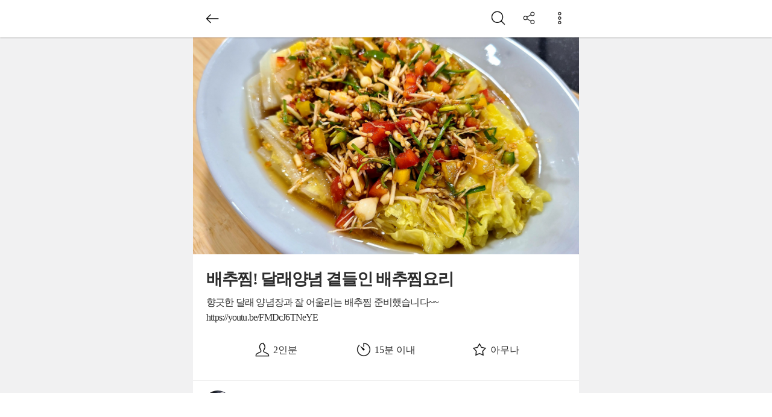

--- FILE ---
content_type: text/html; charset=UTF-8
request_url: https://m.10000recipe.com/recipe/6976084
body_size: 29445
content:
<!DOCTYPE html>
<html lang="ko">
<head>    
<meta charset="utf-8">
<meta http-equiv="X-UA-Compatible" content="IE=Edge" />
<meta name="viewport" content="width=device-width,initial-scale=1.0,minimum-scale=1.0,maximum-scale=1.0">
<meta http-equiv="Pragma" content="no-cache" />
<meta http-equiv="Expires" content="-1" />
<meta property="fb:pages" content="1567451316868458" />
<meta name="description" content="배추찜! 달래양념 곁들인 배추찜요리 향긋한 달래 양념장과 잘 어울리는 배추찜 준비했습니다~~ https://youtu.be/FMDcJ6TNeYE 달래 대신 쪽파나 대파를 사용해도 좋아요. 달래와 파프리카는 깨끗이 씻어 준비합니다. 배추는 4등분해서 물에 잠시 담가놓았다가 3~4번 씻어줍니다. 깨끗이 씻어 손질한 달래와 파프리카는 잘게 썰어 준비합니다. 찜기에 넣고 줄기가 물컹하게 쪄주세요. 잘게 썬 달래와 파프리카 피망에 분량의 양념재료로 달래장을 만들어주세요. 이 양념장은 야채 겉절이용으로도 응용하셔도 좋아요! 배추가 잘 익었으면 불을 끄고 먹기 좋게 썰어 접시에 담아주세요. 준비한 달래 양념장을 충분히 끼얹어 드시면 됩니다.">
<meta name="keywords" content="배추찜! 달래양념 곁들인 배추찜요리 향긋한 달래 양념장과 잘 어울리는 배추찜 준비했습니다~~
https://youtu.be/FMDcJ6TNeYE 달래 대신 쪽파나 대파를 사용해도 좋아요.
달래와 파프리카는 깨끗이 씻어 준비합니다. 배추는 4등분해서 물에 잠시 담가놓았다가 3~4번 씻어줍니다. 깨끗이 씻어 손질한 달래와 파프리카는 잘게 썰어 준비합니다. 찜기에 넣고 줄기가 물컹하게 쪄주세요. 잘게 썬 달래와 파프리카 피망에 분량의 양념재료로 달래장을 만들어주세요.
이 양념장은 야채 겉절이용으로도 응용하셔도 좋아요! 배추가 잘 익었으면 불을 끄고 먹기 좋게 썰어 접시에 담아주세요. 준비한 달래 양념장을 충분히 끼얹어 드시면 됩니다.">
<meta name="user_id" content='' />
<meta name="google-site-verification" content="3eLg1zfxeZ_oO6oOOsvIxbtcW-FtDsViPVm7-CYOl8w" />
<meta name="p:domain_verify" content="1f5cc8d2183836842bd3db03bc960620"/>
<title>배추찜! 달래양념 곁들인 배추찜요리</title>
<link rel="canonical" href="https://www.10000recipe.com/recipe/6976084" />
<meta property="kakao:title" content="배추찜! 달래양념 곁들인 배추찜요리" />
<meta property="kakao:description" content="배추찜! 달래양념 곁들인 배추찜요리 향긋한 달래 양념장과 잘 어울리는 배추찜 준비했습니다~~
https://youtu.be/FMDcJ6TNeYE 달래 대신 쪽파나 대파를 사용해도 좋아요.
달래와 파프리카는 깨끗이 씻어 준비합니다. 배추는 4등분해서 물에 잠시 담가놓았다가 3~4번 씻어줍니다. 깨끗이 씻어 손질한 달래와 파프리카는 잘게 썰어 준비합니다. 찜기에 넣고 줄기가 물컹하게 쪄주세요. 잘게 썬 달래와 파프리카 피망에 분량의 양념재료로 달래장을 만들어주세요.
이 양념장은 야채 겉절이용으로도 응용하셔도 좋아요! 배추가 잘 익었으면 불을 끄고 먹기 좋게 썰어 접시에 담아주세요. 준비한 달래 양념장을 충분히 끼얹어 드시면 됩니다." />
<meta property="og:site_name" content="10000reicpe" />
<meta property="og:type" content="article" />
<meta property="og:url" content="https://www.10000recipe.com/recipe/6976084" />
<meta property="og:title" content="배추찜! 달래양념 곁들인 배추찜요리" />
<meta property="og:image" content="https://recipe1.ezmember.co.kr/cache/recipe/2022/03/14/17668ed659e0ab9771b8aa0d364222661.jpg" />
<meta property="og:description" content="배추찜! 달래양념 곁들인 배추찜요리 향긋한 달래 양념장과 잘 어울리는 배추찜 준비했습니다~~
https://youtu.be/FMDcJ6TNeYE 달래 대신 쪽파나 대파를 사용해도 좋아요.
달래와 파프리카는 깨끗이 씻어 준비합니다. 배추는 4등분해서 물에 잠시 담가놓았다가 3~4번 씻어줍니다. 깨끗이 씻어 손질한 달래와 파프리카는 잘게 썰어 준비합니다. 찜기에 넣고 줄기가 물컹하게 쪄주세요. 잘게 썬 달래와 파프리카 피망에 분량의 양념재료로 달래장을 만들어주세요.
이 양념장은 야채 겉절이용으로도 응용하셔도 좋아요! 배추가 잘 익었으면 불을 끄고 먹기 좋게 썰어 접시에 담아주세요. 준비한 달래 양념장을 충분히 끼얹어 드시면 됩니다." />
<meta property="og:locale" content="ko_KR" />
<meta name="twitter:card" content="summary_large_image" />
<meta name="twitter:site" content="@10000recipe" />
<meta name="twitter:title" content="배추찜! 달래양념 곁들인 배추찜요리" />
<meta name="twitter:description" content="배추찜! 달래양념 곁들인 배추찜요리 향긋한 달래 양념장과 잘 어울리는 배추찜 준비했습니다~~
https://youtu.be/FMDcJ6TNeYE 달래 대신 쪽파나 대파를 사용해도 좋아요.
달래와 파프리카는 깨끗이 씻어 준비합니다. 배추는 4등분해서 물에 잠시 담가놓았다가 3~4번 씻어줍니다. 깨끗이 씻어 손질한 달래와 파프리카는 잘게 썰어 준비합니다. 찜기에 넣고 줄기가 물컹하게 쪄주세요. 잘게 썬 달래와 파프리카 피망에 분량의 양념재료로 달래장을 만들어주세요.
이 양념장은 야채 겉절이용으로도 응용하셔도 좋아요! 배추가 잘 익었으면 불을 끄고 먹기 좋게 썰어 접시에 담아주세요. 준비한 달래 양념장을 충분히 끼얹어 드시면 됩니다." />
<meta name="twitter:image" content="https://recipe1.ezmember.co.kr/cache/recipe/2022/03/14/17668ed659e0ab9771b8aa0d364222661.jpg" />
<script>(function(w,d,s,l,i){w[l]=w[l]||[];w[l].push({'gtm.start':
new Date().getTime(),event:'gtm.js'});var f=d.getElementsByTagName(s)[0],
j=d.createElement(s),dl=l!='dataLayer'?'&l='+l:'';j.async=true;j.src=
'https://www.googletagmanager.com/gtm.js?id='+i+dl;f.parentNode.insertBefore(j,f);
})(window,document,'script','dataLayer','GTM-PDPW2LX');</script>    
<link rel="stylesheet" type="text/css" href="https://recipe1.ezmember.co.kr/static/css/mobile_bootstrap_202302062.css" />
    <link rel="stylesheet" type="text/css" href="https://recipe1.ezmember.co.kr/static/css/mobile_recipe_20251119.css" />
<link href="/favicon.ico" rel="shortcut icon" type="image/x-icon" />
<link href="https://recipe1.ezmember.co.kr/img/icons/apple-touch-icon.png" rel="apple-touch-icon" />
<link href="https://recipe1.ezmember.co.kr/img/icons/apple-touch-icon-76x76.png" rel="apple-touch-icon" sizes="76x76" />
<link href="https://recipe1.ezmember.co.kr/img/icons/apple-touch-icon-120x120.png" rel="apple-touch-icon" sizes="120x120" />
<link href="https://recipe1.ezmember.co.kr/img/icons/apple-touch-icon-152x152.png" rel="apple-touch-icon" sizes="152x152" />
<link href="https://recipe1.ezmember.co.kr/img/icons/apple-touch-icon-180x180.png" rel="apple-touch-icon" sizes="180x180" />
<link href="https://recipe1.ezmember.co.kr/img/icons/icon-hires.png" rel="icon" sizes="192x192" />
<link href="https://recipe1.ezmember.co.kr/img/icons/icon-normal.png" rel="icon" sizes="128x128" />
<script type="text/javascript" src="https://recipe1.ezmember.co.kr/static/js/jquery-1.11.2.min.js" charset="utf-8"></script>
<script type="text/javascript" src="//static.criteo.net/js/ld/publishertag.js"></script>
<script type="text/javascript">
// Common Javascript
var _WWW_URL_ = 'https://www.10000recipe.com';
var _IMG_URL_ = 'https://recipe1.ezmember.co.kr';
var _FILE_URL_ = 'https://recipe1.ezmember.co.kr/cache';
var _CURRENT_PAGE_ = 'https://m.10000recipe.com/recipe/6976084';
var _USER_ID_ = '';
</script>
    <!-- LOGGER(TM) TRACKING SCRIPT V.40 FOR logger.co.kr / 39580 : COMBINE TYPE / DO NOT ALTER THIS SCRIPT. -->
    <script type="text/javascript">var _TRK_LID="39580";var _L_TD="ssl.logger.co.kr";var _TRK_CDMN="";</script>
    <script type="text/javascript">var _CDN_DOMAIN = location.protocol == "https:" ? "https://fs.bizspring.net" : "http://fs.bizspring.net";
        (function(b,s){var f=b.getElementsByTagName(s)[0],j=b.createElement(s);j.async=true;j.src='//fs.bizspring.net/fs4/bstrk.1.js';f.parentNode.insertBefore(j,f);})(document,'script');</script>
    <noscript><img alt="Logger Script" width="1" height="1" src="http://ssl.logger.co.kr/tracker.tsp?u=39580&js=N" /></noscript>
    <!-- END OF LOGGER TRACKING SCRIPT -->
    <!-- remove adblocks -->
    <script async src="https://fundingchoicesmessages.google.com/i/pub-1557771002660658?ers=1" nonce="_fDQcfoeJAYbeAl_CXAg1A"></script><script nonce="_fDQcfoeJAYbeAl_CXAg1A">(function() {function signalGooglefcPresent() {if (!window.frames['googlefcPresent']) {if (document.body) {const iframe = document.createElement('iframe'); iframe.style = 'width: 0; height: 0; border: none; z-index: -1000; left: -1000px; top: -1000px;'; iframe.style.display = 'none'; iframe.name = 'googlefcPresent'; document.body.appendChild(iframe);} else {setTimeout(signalGooglefcPresent, 0);}}}signalGooglefcPresent();})();</script>
</head>
<body>
<noscript><iframe src="https://www.googletagmanager.com/ns.html?id=GTM-PDPW2LX"
height="0" width="0" style="display:none;visibility:hidden"></iframe></noscript>    
<script async src="https://pagead2.googlesyndication.com/pagead/js/adsbygoogle.js?client=ca-pub-1557771002660658" crossorigin="anonymous"></script>
<link rel="stylesheet" type="text/css" href="https://recipe1.ezmember.co.kr/static/css/mobile_store_20221221.css" />
<link rel="stylesheet" type="text/css" href="https://recipe1.ezmember.co.kr/static/css/mobile_common_20231103.css" />
<script type="text/javascript" src="https://recipe1.ezmember.co.kr/static/js/ez_dialog.min_20160430.js" charset="utf-8"></script>
<script type="text/javascript" src="https://recipe1.ezmember.co.kr/static/js/swiper8.min_20220509.js" charset="utf-8"></script><link rel="stylesheet" type="text/css" href="https://recipe1.ezmember.co.kr/static/css/swiper8.min.css" /><script type="text/javascript" src="https://recipe1.ezmember.co.kr/static/js/brand_20160630.js" charset="utf-8"></script>
    <script type="text/javascript" src="//recipe1.ezmember.co.kr/static/js/flicking.pkgd.min.js" charset="utf-8"></script>

    <script>
        let _cp_open_url = false;
        $(function () {
            window.addEventListener('message', (event) => {
                try {
                    const data = event.data;
                    if (!data || data.action !== 'cp_open_url') return;
                    _cp_open_url = true;
                    cpPostMessage()
                } catch (e) {
                }
            });
        });

        function afterOpenGoods() {
            cpPostMessage()
        }

        function cpPostMessage() {
            const iframes = document.getElementsByName('cozymangframe');
            for (const iframe of iframes) {
                try {
                    const msg = {action: 'cp_open_url', value: 'open'};
                    if (iframe?.tagName === 'IFRAME' && iframe.contentWindow) {
                        iframe.contentWindow.postMessage(msg, '*');
                    }
                } catch (e) {
                }
            }
        }

    </script>

    <script>
        const options = {
            root: null,
            threshold: 0.8,
        };
        const observer = new IntersectionObserver((entries, observer) => {
            entries.forEach((entry) => {
                if (entry.isIntersecting) {
                    const is_tag = $(entry.target).data('tag');

                    
                    if (is_tag == '모바일-조리순서시작' && !_cp_open_url) {
                        try {
                            showGoodsPopup();
                        } catch (e) {}
                    }
                    observer.unobserve(entry.target);
                }
            });
        }, options);



        $(document).ready(function() {

            if (document.querySelector('#obx_recommend_infinity')) {
                observer.observe(document.querySelector('#obx_recommend_infinity'));
            }
            if (document.querySelector('#obx_recommend_foodname')) {
                observer.observe(document.querySelector('#obx_recommend_foodname'));
            }
            if (document.querySelector('#obx_ranking12')) {
                observer.observe(document.querySelector('#obx_ranking12'));
            }
            if (document.querySelector('#obx_knowhow')) {
                observer.observe(document.querySelector('#obx_knowhow'));
            }
            if (document.querySelector('#obx_tag')) {
                observer.observe(document.querySelector('#obx_tag'));
            }
            if (document.querySelector('#obx_ingredient_goods')) {
                observer.observe(document.querySelector('#obx_ingredient_goods'));
            }
            if (document.querySelector('#obx_recipe_step_start')) {
                observer.observe(document.querySelector('#obx_recipe_step_start'));
            }
            if (document.querySelector('#obx_recipe_step_end')) {
                observer.observe(document.querySelector('#obx_recipe_step_end'));
            }
            if (document.querySelector('#obx_foodname_goods')) {
                observer.observe(document.querySelector('#obx_foodname_goods'));
            }
            if (document.querySelector('#obx_foodname_goods_top')) {
                observer.observe(document.querySelector('#obx_foodname_goods_top'));
            }

            window.addEventListener('message', (event) => {
                const message = event.data;
                if (message.action === 'cp_sl_new_url') {
                    showGoodsPopup = function () { }
                }
            });
        });
    </script>

    <style>
        body {
            padding-bottom: 68px !important;
        }

        .D_goods_box .goods_best {
            width : 100% !important;
            padding : 12px !important;
        }

        .D_goods_box .goods_best .best_cont_override {
            overflow: hidden;
            text-overflow: ellipsis;
            display: -webkit-box;
            -webkit-line-clamp: 2;
            -webkit-box-orient: vertical;
            word-wrap: break-word;
            line-height: 1.4em;
            font-size: 14px;
            padding: 8px 5px 0;
            text-align: left;
            font-weight: bold;
        }

        .sp_pdt_wrap .eg-flick-viewport {
            height: 190px;
        }

        .btm_area_btn {padding-top:8px; text-align: center;}
        .btm_area_btn .btn_info {color: #666; font-size: 14px; padding-bottom: 10px;}
        .btm_area_btn .btn_ask {color: #74b243; background: #fff; border-radius: 4px; line-height: 1; border: 1px solid #77b347; padding: 10px 26px; font-size: 14px; display: inline-block;}
        .btm_area_btn .btn_ask img {vertical-align:middle; padding-right: 3px;}
    </style>
    <script type="application/ld+json">
{
    "@context": "http://schema.org/",
    "@type": "Recipe",
    "name": "배추찜! 달래양념 곁들인 배추찜요리",
    "image": [
        "https://recipe1.ezmember.co.kr/cache/recipe/2022/03/14/17668ed659e0ab9771b8aa0d364222661_f.jpg",
        "https://recipe1.ezmember.co.kr/cache/recipe/2022/03/14/17668ed659e0ab9771b8aa0d364222661.jpg"
    ],
    "author": {
        "@type": "Person",
        "name": "곰배밥상"
    },
    "datePublished": "2022-03-14T20:48:33+09:00",
    "description": "향긋한 달래 양념장과 잘 어울리는 배추찜 준비했습니다~~ https://youtu.be/FMDcJ6TNeYE "
            ,"totalTime": "PT15M"
            ,"recipeYield": "2 servings"
        ,"recipeIngredient": ["알배기 1통","달래 20g","빨강파프리카 1/4개","노랑파프리카 1/4개","피망 1/4개","다진마늘 1T","진간장 5.5T","굴소스 2T","매실청 4T","맛술 2T","식초 5T","고추기름 2T","생수 4T","깨소금 2T","후추가루 약간"]    ,"recipeInstructions": [{"@type":"HowToStep","text":"달래 대신 쪽파나 대파를 사용해도 좋아요. 달래와 파프리카는 깨끗이 씻어 준비합니다.","image":"https://recipe1.ezmember.co.kr/cache/recipe/2022/03/14/1ba0aaf4575df76d746cdf73082beea21.jpg"},{"@type":"HowToStep","text":"배추는 4등분해서 물에 잠시 담가놓았다가 3~4번 씻어줍니다.","image":"https://recipe1.ezmember.co.kr/cache/recipe/2022/03/14/1f2379abc54f914dfbc0a8144ff773e41.jpg"},{"@type":"HowToStep","text":"깨끗이 씻어 손질한 달래와 파프리카는 잘게 썰어 준비합니다.","image":"https://recipe1.ezmember.co.kr/cache/recipe/2022/03/14/65a6467d8f364af377f04d66c8c560d61.jpg"},{"@type":"HowToStep","text":"찜기에 넣고 줄기가 물컹하게 쪄주세요.","image":"https://recipe1.ezmember.co.kr/cache/recipe/2022/03/14/33a094fd57ce60fb1d88e02e2d09706e1.jpg"},{"@type":"HowToStep","text":"잘게 썬 달래와 파프리카 피망에 분량의 양념재료로 달래장을 만들어주세요. 이 양념장은 야채 겉절이용으로도 응용하셔도 좋아요!","image":"https://recipe1.ezmember.co.kr/cache/recipe/2022/03/14/39c86b99a32e2719d4465c092e3ca9c91.jpg"},{"@type":"HowToStep","text":"배추가 잘 익었으면 불을 끄고","image":"https://recipe1.ezmember.co.kr/cache/recipe/2022/03/14/8d20aa77c4c4028f48879cade09f23db1.jpg"},{"@type":"HowToStep","text":"먹기 좋게 썰어 접시에 담아주세요.","image":"https://recipe1.ezmember.co.kr/cache/recipe/2022/03/14/d5f226955f4d3a10bbe18cb65575a6f61.jpg"},{"@type":"HowToStep","text":"준비한 달래 양념장을 충분히 끼얹어 드시면 됩니다.","image":"https://recipe1.ezmember.co.kr/cache/recipe/2022/03/14/d356c2d062b94035bff35edb8dd1118c1.jpg"}]}
</script>

    <script>
        let _keywords = '';
        let _material_keywords = '';
        const _target_device = 'mweb';
        _keywords = ["\ubc30\ucd94\ucc1c","\ubc30\ucd94\ucc1c"];_material_keywords = ["\uc54c\ubc30\uae30","\ub2ec\ub798","\ube68\uac15\ud30c\ud504\ub9ac\uce74","\ub178\ub791\ud30c\ud504\ub9ac\uce74","\ud53c\ub9dd","\ub2e4\uc9c4\ub9c8\ub298","\uc9c4\uac04\uc7a5","\uad74\uc18c\uc2a4","\ub9e4\uc2e4\uccad","\ub9db\uc220","\uc2dd\ucd08","\uace0\ucd94\uae30\ub984","\uc0dd\uc218","\uae68\uc18c\uae08","\ud6c4\ucd94\uac00\ub8e8"];    </script>
<script type="text/javascript" src="https://recipe1.ezmember.co.kr/static/js/10k-house-ad_20250718.js" charset="utf-8"></script>    <script>
        $(document).ready(function()
        {
            
                        if ($('.sp_pdt_list.recipeStepGoodsList1').length > 0) {
                new eg.Flicking(".sp_pdt_list.recipeStepGoodsList1", {
                    gap: 10,
                    hanger: "5px",
                    anchor: 3,
                    moveType: {type: "snap", count: 3},
                });
            }
                        if ($('.sp_pdt_list.recipeStepGoodsList2').length > 0) {
                new eg.Flicking(".sp_pdt_list.recipeStepGoodsList2", {
                    gap: 10,
                    hanger: "5px",
                    anchor: 3,
                    moveType: {type: "snap", count: 3},
                });
            }
                        if ($('.sp_pdt_list.recipeStepGoodsList3').length > 0) {
                new eg.Flicking(".sp_pdt_list.recipeStepGoodsList3", {
                    gap: 10,
                    hanger: "5px",
                    anchor: 3,
                    moveType: {type: "snap", count: 3},
                });
            }
                        if ($('.sp_pdt_list.recipeStepGoodsList4').length > 0) {
                new eg.Flicking(".sp_pdt_list.recipeStepGoodsList4", {
                    gap: 10,
                    hanger: "5px",
                    anchor: 3,
                    moveType: {type: "snap", count: 3},
                });
            }
                        if ($('.sp_pdt_list.recipeStepGoodsList5').length > 0) {
                new eg.Flicking(".sp_pdt_list.recipeStepGoodsList5", {
                    gap: 10,
                    hanger: "5px",
                    anchor: 3,
                    moveType: {type: "snap", count: 3},
                });
            }
                        if ($('.sp_pdt_list.recipeStepGoodsList6').length > 0) {
                new eg.Flicking(".sp_pdt_list.recipeStepGoodsList6", {
                    gap: 10,
                    hanger: "5px",
                    anchor: 3,
                    moveType: {type: "snap", count: 3},
                });
            }
                        if ($('.sp_pdt_list.recipeStepGoodsList7').length > 0) {
                new eg.Flicking(".sp_pdt_list.recipeStepGoodsList7", {
                    gap: 10,
                    hanger: "5px",
                    anchor: 3,
                    moveType: {type: "snap", count: 3},
                });
            }
                        if ($('.sp_pdt_list.recipeStepGoodsList8').length > 0) {
                new eg.Flicking(".sp_pdt_list.recipeStepGoodsList8", {
                    gap: 10,
                    hanger: "5px",
                    anchor: 3,
                    moveType: {type: "snap", count: 3},
                });
            }
                        if ($('.sp_pdt_list.recipeStepGoodsList0').length > 0) {
                new eg.Flicking(".sp_pdt_list.recipeStepGoodsList0", {
                    gap: 10,
                    hanger: "5px",
                    anchor: 3,
                    moveType: {type: "snap", count: 3},
                });
            }
                    });

        var isRecommend = false;
        function doLike()
        {
            var mode = (!isRecommend) ? 'like' : 'unlike';
            $.ajax({
                type: "POST",
                url: "/recipe/ajax.html",
                data: "q_mode="+mode+"Recipe&seq=6976084",
                success: function(result) {
                    if(result == 'SUCCESS')
                    {
                        if(mode == "like")
                        {
                            $('#btnLikeDiv').removeClass('btn_like').addClass('btn_like_on');
                            alert('좋아요 했습니다.');
                            isRecommend = true;
                            $('#btnLikeCnt').html(parseInt($('#btnLikeCnt').html(),10)+1);
                        }
                        else
                        {
                            $('#btnLikeDiv').removeClass('btn_like_on').addClass('btn_like');
                            alert('좋아요를 취소했습니다.');
                            isRecommend = false;
                            $('#btnLikeCnt').html(parseInt($('#btnLikeCnt').html(),10)-1);
                        }
                    }
                    else if(result == 'NO_PARAM')
                    {
                        alert('로그인이 필요합니다.');
                    }
                    else if(result == 'DUPLICATE')
                    {
                        alert('이미 좋아요한 레시피입니다.');
                    }
                    else if(result == 'NOT_FOUND')
                    {
                        alert('좋아요한 레시피가 아닙니다.');
                    }
                    else
                    {
                        alert('등록 실패. 잠시후 다시 시도해 주세요.');
                    }
                }
            });
        }

        function setViewRecipe()
        {
            var thisRecipe = {
                "seq" : "6976084",
                "thumb" : "/recipe/2022/03/14/17668ed659e0ab9771b8aa0d364222661_m.jpg",
                "title" : "배추찜! 달래양념 곁들인 배추찜요리"
            };
            var limit = 100;
            var rvArr = storageUtil.get('stRecentViewRecipe');
            if(rvArr && rvArr != 'FAIL')
            {
                for(var i=0; i<rvArr.length; i++) if(rvArr[i]['seq'] == thisRecipe['seq']) return ;
                var end = (rvArr.length < limit) ? rvArr.length : limit-1;
                for(var i=end; i>0; i--) rvArr[i] = rvArr[i-1];
            }
            else
            {
                var rvArr = new Array();
            }
            rvArr[0] = thisRecipe;
            storageUtil.set('stRecentViewRecipe',rvArr);
        }

        var cur_commentPage = 1;
        function getCommentList(init)
        {
            if (init)
            {
                $('#comments_list').remove();
                cur_commentPage = 1;
            }

            $.ajax({
                type: "GET",
                url: "/recipe/ajax.html",
                data: "q_mode=getListComment&seq=6976084&page="+cur_commentPage,
                dataType: "html",
                success: function(html) {
                    $('#reply_more').hide();
                    if(html.length)
                    {
                        $('#reply_more').before(html);
                        if ($('#comments_list > li').size() >= (cur_commentPage*20))
                        {
                            $('#reply_more').show();
                        }
                        cur_commentPage++;

                        if (init)
                        {
                            $('body').scrollTop($('#cmtTextarea').offset().top);
                        }

                    }
                },
                error: function () {
                    alert('댓글 조회 실패! 잠시후 다시 시도해 주세요.')
                }
            });
        }

        var isSubmit = false;
        function doCommentSubmit()
        {
            if (isSubmit)
            {
                alert('잠시만 기다려주세요.');
                return;
            }
            isSubmit = true;

            if ($('input[name=isRestrict]').val() == 'true') {
                $('#restrictModal').modal('show');
                isSubmit = false;
                return;
            }

            var txtVal = $("#cmtTextarea").val();
            if(!txtVal)
            {
                alert('댓글을 입력해주세요.');
                isSubmit = false;
                return ;
            }
            if(txtVal.length < 4)
            {
                alert('댓글은 4자 이상으로 작성해 주세요.');
                isSubmit = false;
                return ;
            }

            $.ajax({
                type: "POST",
                url: "/recipe/ajax.html",
                data : $("#insCmtFrm").serialize(),
                success: function(result) {
                    isSubmit = false;
                    if(result == 'SUCCESS')
                    {
                        $("#cmtTextarea").val('');
                        getCommentList(true);
                        $("#img_dd").hide();
                        $("#add_imgs").show();
                        $("#cmt_tx_images").val('');
                        $("#cmt_tx_images2").val('');
                        chgReviewTab(2);
                    }
                    else if(result == 'NO_PARAM')
                    {
                        alert('로그인 후 등록 해 주세요.')
                    }
                    else
                    {
                        alert('등록 실패! 잠시후 다시 시도해 주세요.')
                    }
                },
                error: function () {
                    isSubmit = false;
                }
            });
        }

        function doCommentSubmitSoftKeyboard()
        {
            if (isSubmit)
            {
                alert('잠시만 기다려주세요.');
                return false;
            }
            isSubmit = true;

            if ($('input[name=isRestrict]').val() == 'true') {
                $('#restrictModal').modal('show');
                isSubmit = false;
                return false;
            }

            var txtVal = $("#cmtTextarea").val();
            if(!txtVal)
            {
                alert('댓글을 입력해주세요.');
                isSubmit = false;
                return false;
            }
            if(txtVal.length < 4)
            {
                alert('댓글은 4자 이상으로 작성해 주세요.');
                isSubmit = false;
                return false;
            }

            return true;
        }

        function doCommentDelete(commentSeq)
        {
            if(confirm('정말 삭제할까요?'))
            {
                $.ajax({
                    type: "GET",
                    url: "/recipe/ajax.html",
                    data: "q_mode=deleteRecipeComment&commentSeq="+commentSeq,
                    success: function(result) {
                        if(result == 'SUCCESS')
                        {
                            getCommentList(true);
                        }
                    },
                    error: function () {
                        alert('댓글 조회 실패! 잠시후 다시 시도해 주세요.')
                    }
                });
            }
        }

        function materialVideoOpen(url)
        {
            var parse_info = url.match(/(?:https?:\/{2})?(?:w{3}\.)?youtu(?:be)?\.(?:com|be)(?:\/watch\?v=|\/)([^\s&]+)/);
            if(parse_info != null) {
                var src = 'https://www.youtube.com/embed/'+parse_info[1];

                $("#ifrmMaterialVideo").attr("src",src);
                var frmWidth = $("#materialVideoModal").width();
                //$("#materialVideoModal").css("max-width","1240px");
                //$("#materialVideoModal").css("max-height","740px");
                $("#materialVideoModalDialog").width(frmWidth+30);
                $("#materialVideoModal").modal("show");
                $('#materialVideoModal').on('hidden.bs.modal', function () {
                    $("#ifrmMaterialVideo").attr("src",'');
                });
            }
        }
        function materialVideoClose() {
            $("#divMaterialVideo").slideUp("200");
        }

        function getRelativeRecipes(page) {
            $.ajax({
                type: "POST",
                url: "/recipe/ajax.html",
                data: "q_mode=getRelativeRecipes&seq=6976084&scal=2&page="+page,
                success: function(html) {
                    $("#divRelativeRecipes").html(html);
                }
            });
        }

        function chgViewStep(step)
        {
            $("[id^='tabStepView']").each(function(){
                $(this).removeClass('active');
            });
            $("#tabStepView"+step).addClass('active');
            $('.step_list').removeClass('st_pic');
            $('.step_list').removeClass('st_txt');
            $('.step_list').removeClass('st_thumb');
            if(step==1)
            {
                $('.step_list').addClass('st_pic');
                $('.swiper').css('width','100%');
            }
            else if(step==2)
            {
                $('.step_list').addClass('st_txt');
            }
            else
            {
                $('.step_list').addClass('st_thumb');
                $('.swiper').css('width','110px');
            }
        }

        $(function () {

            $.ajax({
                type: "GET",
                url: "/recipe/ajax.html",
                data: "q_mode=read&seq=6976084",
                success: function(result) { }
            });

            
            if ($("#ifrmRecipeVideo").length) {
                var w = $(".container:first").width() - 30;
                var h = Math.round(w / 1.7777);
                var src = $("#ifrmRecipeVideo").attr('org_src');
                src = src.replace(/width=\d+/, 'width=' + w).replace(/height=\d+/, 'height=' + h);
                $("#ifrmRecipeVideo").width(w);
                $("#ifrmRecipeVideo").height(h);
                $("#ifrmRecipeVideo").attr('src', src);
            }

            $("#material_portion").change(function() {
                if ($(this).val() != '') {
                    $.ajax({
                        type: "POST",
                        cache: false,
                        url: "/recipe/ajax.html",
                        data: {q_mode:'change_portion',seq:6976084,from_dish:'2',to_dish:$(this).val()},
                        success: function(html) {
                            $("#divConfirmedMaterialArea").html(html);
                        },
                        error: function () {
                            alert('예기치 못한 오류로 인해 실패했습니다.');
                        }
                    });
                }
            });

            
            
                        chgViewStep(3);
            
            var mthumb = document.getElementById('main_thumbs');
            if(mthumb)
            {
                if(mthumb.clientWidth / mthumb.clientHeight > 1.5)
                {
                    mthumb.className = 'portrait';
                }
            }

            $('.jq_elips2').ellipsis( {row : 2,  onlyFullWords: true} );
            $('.jq_elips').ellipsis();

            $('#file_1').on('change', handlePhotoFiles);

            if($("#introAreas").height() > 40)
            {
                $("#introAreas").css('height','37px');
                $("#introAreas").css('overflow','hidden');
                $("#btn_mores").show();
            }

                    });

        function handlePhotoFiles(e){

            if (e.target.files.length == 0)
                return;

            // 2MB보다 크면 제한
            if (e.target.files[0].size > 2242880) {
                alert("사진은 2MB까지만 허용됩니다.");
                return false;
            }

            var reader = new FileReader;
            reader.onload = function(evt) {
                var img = new Image();
                img.src = reader.result;
                img.onload = function () {
                    var finalFile = reader.result;
                    $.ajax({
                        beforeSend: function(xhr){
                            xhr.setRequestHeader('Content-Type', 'canvas/upload');
                        },
                        type: "POST",
                        url: "/util/upload_mobile.html",
                        data: "canvasData="+finalFile,
                        dataType: "json",
                        cache: "false",
                        processData: false,
                        success: function(json) {
                            if(json['result'] == "SUCCESS") {
                                $("#add_imgs").hide();
                                $("#img_dd").show();
                                $("#attach_imgs").attr("src",json['url']);
                                $("#cmt_tx_images").val(json['url']);
                            } else {
                                alert("처리에 실패하였습니다.");
                            }
                        },
                        error: function (request,status,error) {
                            //alert('오류가 발생하였습니다.');
                            alert("code:"+request.status+"\n"+"message:"+request.responseText+"\n"+"error:"+error);
                        }
                    });
                }
            }
            reader.readAsDataURL(e.target.files[0]);
        }

        function goBack()
        {
                        // document.referrer ? history.back() : location.href= '/' ;

            if (document.referrer) {
                if (document.referrer.indexOf('ingredients_recipes.html') > 0) {
                    window.close();
                } else {
                    history.back()
                }
            } else {
                location.href= '/' ;
            }

                    }

        function doAddFriend()
        {
            if(!EZ.ATLogin()) return ;            $.ajax({
                type: "GET",
                url: "/profile/ajax.html",
                data: "q_mode=addFriend&friend=9691kys",
                success: function(result) {
                    if(result == 'SUCCESS')
                    {
                        alert('곰배밥상님을 이웃으로 추가했습니다.');
                        $("#friendDiv").hide();
                        if($("#friendDiv2")) $("#friendDiv2").hide();
                    }
                    else if(result == 'DUPLICATE')
                    {
                        alert('곰배밥상님과 이미 이웃입니다.');
                    }
                    else if(result == 'NOT_MEMBER')
                    {
                        alert('관련정보가 없어 소식받기가 가능하지 않습니다.');
                    }
                    else
                    {
                        alert('처리실패. 잠시후 다시 시도해 주세요.');
                    }
                }
            });
        }

        function checkLogin()
        {
                        if(confirm('로그인 후 댓글을 등록할 수 있습니다.\n지금 로그인 하시겠습니까?'))
            {
                location.href = "/user/login.html?q_path="+_CURRENT_PAGE_;
            }
            else
            {
                $('#cmtTextarea').blur();
            }
                    }

        function viewLargePic(imgSrc)
        {
            var html = '<div class="text-center"><img src="'+imgSrc+'" style="max-width:90%;"></div>';
            $("#viewPicModalCont").html(html);
            $("#viewPicDivModal").modal("show");
        }

        function viewMaterial(seq)
        {
            $.ajax({
                type: "GET",
                url: "/bbs/ajax.html?q_mode=getMaterialContents&seq="+seq+"&recipe_seq=6976084",
                dataType:'json',
                success: function(json) {
                    $("#materialViewModal").modal('show');
                    $("#materialNames").html(json['mname']);
                    $("#materialBody").html(json['html']);
                }
            });
        }

        function buyMaterial(seq='')
        {
            $.ajax({
                type: "GET",
                url: "/bbs/ajax.html?q_mode=buyMaterialContents&seq="+seq+"&recipe_seq=6976084&food_name=%EB%B0%B0%EC%B6%94%EC%B0%9C",
                dataType:'json',
                success: function(json) {
                    $("#materialViewModal").modal('show');
                    $("#materialNames").html(json['mname']);
                    $("#materialBody").html(json['html']);
                }
            });
        }



        function buyMaterial2(kwd, types)
        {
            $.ajax({
                type: "GET",
                url: "/bbs/ajax.html?q_mode=buyMaterialContents&recipe_seq=6976084&types="+types+"&kwd="+encodeURIComponent(kwd),
                dataType:'json',
                success: function(json) {
                    $("#materialViewModal").modal('show');
                    $("#materialNames").html(json['mname']);
                    $("#materialBody").html(json['html']);
                }
            });
        }

        function buyTools(seq,kwd)
        {
            $.ajax({
                type: "GET",
                url: "/bbs/ajax.html?q_mode=buyToolContents&seq="+seq+"&recipe_seq=6976084&kwd="+encodeURIComponent(kwd),
                dataType:'json',
                success: function(json) {
                    $("#toolViewModal").modal('show');
                    $("#toolNames").html(json['mname']);
                    $("#toolBody").html(json['html']);
                }
            });
        }

        function buyCpMaterial(kwd)
        {
            $.ajax({
                type: "POST",
                async: false,
                url: "/recipe/ajax.html?q_mode=getCpLink&q_sub_mode=material&kwd="+encodeURIComponent(kwd),
                dataType:'json',
                success: function(json) {
                    const link = json['link'];
                    if (link) {
                        window.open(link)
                    }
                }
            });
        }

        function buyCpTools(kwd)
        {
            $.ajax({
                type: "POST",
                async: false,
                url: "/recipe/ajax.html?q_mode=getCpLink&q_sub_mode=tools&kwd="+encodeURIComponent(kwd),
                dataType:'json',
                success: function(json) {
                    const link = json['link'];
                    if (link) {
                        window.open(link)
                    }
                }
            });
        }

        function buyCpToolsForStep(kwd)
        {
            $.ajax({
                type: "POST",
                async: false,
                url: "/recipe/ajax.html?q_mode=getCpLinkForRecipeSteps&q_sub_mode=tools&kwd="+encodeURIComponent(kwd),
                dataType:'json',
                success: function(json) {
                    const link = json['link'];
                    if (link) {
                        window.open(link)
                    }
                }
            });
        }

        function doGoodsClickLog(no, pos) {
            if(!pos) var pos = $("#open_position").val();
            $.ajax({
                type: "GET",
                url: "/recipe/ajax.html",
                data : 'q_mode=goodsClickLog&no='+no+'&pos='+pos,
                success: function(result) {
                }
            });
        }

        function doGoodsReadLog(seq, pos, step_no, join_no, point) {
            $.ajax({
                type: "POST",
                url: "/recipe/ajax.html",
                data : 'q_mode=goodsReadLog&seq='+seq+'&pos='+pos+'&step_no='+step_no+'&join_no='+join_no+'&point='+point,
                success: function(result) {
                }
            });
        }

        function viewGoods(pos)
        {
            $("#goodsViewModal").modal("show");
            $("#open_position").val(pos);
        }

        function viewGoodsCarousel(pos)
        {
            $("#goodsCarouselModal").modal("show");
            $("#open_position").val(pos);
        }

        function viewStep(step)
        {
            location.href="/recipe/step.html?seq=6976084&step="+step
        }

        function deleteNote()
        {
            if(confirm('정말로 이 노트를 삭제할까요?'))
            {
                if(!EZ.ATLogin()) return ;                $.ajax({
                    type: "GET",
                    url: "/recipe/ajax.html",
                    data: "q_mode=deleteNote&seq=6976084",
                    success: function(result) {
                        if(result == 'SUCCESS')
                        {
                            $("#myNoteCont").hide();
                        }
                    }
                });
            }
        }

        function couponLinkDown(no)
        {
            location.href = "https://m.shop.10000recipe.com/mypage/coupon.php";
        }

        function introMore()
        {
            $("#introAreas").css('height','100%');
            $("#btn_mores").hide();
        }

        function matAppInstall()
        {
            ga('send', 'event', '모바일-재료상단앱설치', '클릭', '재료상단');
            var userAgent = navigator.userAgent.toLocaleLowerCase();
            if (userAgent.search('iphone') != -1 || userAgent.search('ipod') != -1 || userAgent.search('ipad') != -1 ) {
                window.location.replace('https://apps.apple.com/kr/app/yoribaeggwa-mangaeyi-resipi/id494190282');
            } else if( userAgent.search('android') != -1 ) {
                window.location.replace('intent://launch-recipe/?type=recipe&sequence=6976084#Intent;scheme=ezhldapp;package=com.ezhld.recipe;S.browser_fallback_url=https%3A%2F%2Fplay.google.com%2Fstore%2Fapps%2Fdetails%3Fid%3Dcom.ezhld.recipe;end;');
            } else {
                window.location.replace('https://play.google.com/store/apps/details?id=com.ezhld.recipe');
            }
        }

            </script>

    <style type="text/css">
        .view2_step_cont .none {display:none;}
        .view2_step_cont .media-right img {width:120px;height:auto;margin-bottom:8px;}
        .view2_step_cont .st3 {font-size:17px;}
        .centeredcrop { position: relative; width:100%; overflow: hidden; height:300px;}
        .centeredcrop img {position: absolute;left:50%;top: 50%;width: 100%; height:auto;
            -webkit-transform: translate(-50%,-50%);-ms-transform: translate(-50%,-50%);transform: translate(-50%,-50%);}
        .centeredcrop img.portrait {width: auto; height:100%;}

        .navbar.navbar-new.navbar-fixed-top {z-index : 3000;}
    </style>
    <style>
        .navbar {
            transition: top 0.5s ease-in-out;
        }
    </style>
    <script>
        $(function() {
            const navbar = document.querySelector('.navbar');
            let prevScrollPos = window.pageYOffset;

            window.addEventListener('scroll', function() {

                const currentScrollPos = window.pageYOffset;
                if (prevScrollPos > currentScrollPos) {
                    navbar.style.top = '0';
                } else {
                    navbar.style.top = '-62px';
                }
                prevScrollPos = currentScrollPos;
            });
        })
    </script>
    <nav class="navbar navbar-new navbar-fixed-top">
        <div class="container">
            <div class="navbar-header st2">
                <a href="javascript:goBack();"><img src="https://recipe1.ezmember.co.kr/img/mobile/2022/icon_t_back.png"></a>
                <div class="tmn_btn3 st2">
                    <a href="/recipe/list.html"><img src="https://recipe1.ezmember.co.kr/img/mobile/2022/icon_t_search.png"></a>
                                                                                    <a href="javascript:void(0);" onClick="snsUtil.show()"><img src="https://recipe1.ezmember.co.kr/img/mobile/2022/icon_t_share.png"></a>
                                        <a href="#" class="dropdown-toggle" data-toggle="dropdown"><img src="https://recipe1.ezmember.co.kr/img/mobile/2022/icon_t_more.png"></a>
                    <ul class="dropdown-menu dropdown-menu-right" data-role="menu">
                                                <li><a href="javascript:void(0);" onClick="goTab(1)">요리후기보기</a></li>
                        <li><a href="javascript:void(0);" onClick="goTab(2)">댓글보기</a></li>
                    </ul>
                </div>
            </div>
        </div>
    </nav>
        <div class="container" id="view_wrapper">
                <div class="view3_pic">
            <div class="view3_pic_img ">
                                    <img src="https://recipe1.ezmember.co.kr/cache/recipe/2022/03/14/17668ed659e0ab9771b8aa0d364222661.jpg">
                                </div>

                    </div>

                <div class="view3_top">
            <div class="view3_top_tit" style="word-break: break-all">배추찜! 달래양념 곁들인 배추찜요리</div>
                            <div class="view3_top_summary" style="word-break: break-all">향긋한 달래 양념장과 잘 어울리는 배추찜 준비했습니다~~<p> </p>https://youtu.be/FMDcJ6TNeYE </div>
                <div class="view3_top_info">
                    <span><img src="https://recipe1.ezmember.co.kr/img/mobile/2022/icon_person.png">2인분</span>                    <span><img src="https://recipe1.ezmember.co.kr/img/mobile/2022/icon_time.png">15분 이내</span>                    <span><img src="https://recipe1.ezmember.co.kr/img/mobile/2022/icon_level.png">아무나</span>                </div>
            
            <div class="view3_top_writer">
                <div class="view3_top_writer_pic"><a href="/profile/index.html?uid=9691kys"><img src="https://recipe1.ezmember.co.kr/cache/rpf/2020/07/13/0ff52b558e9d68e482b13684c94274581.8f18d2d3db2fca10951484655149d7db"></a></div>
                <div class="view3_top_writer_cont">
                    <div class="view3_top_writer_t"><b><a href="/profile/index.html?uid=9691kys">곰배밥상</a></b>
                                            </div>
                                            <div class="view3_top_writer_s">
                            <p id="introAreas" >
                                <span id="btn_mores" class="btn_more" style="display:none;"><a href="javascript:void(0)" onClick="introMore()">[더보기]</a></span>
                                <span style="word-break: break-all">최고의 밥상! 집밥을 즐기는 평범한 주부입니다~^^ 
유튜브 채널입니다
<A HREF="https://www.youtube.com/channel/UC3sHmNI9ugvzJ7XBPwlpxCw" TARGET='_blank' style=''>https://www.youtube.com/channel/UC3sHmNI9ugvzJ7XBPwlpxCw</A></span>
                            </p>
                        </div>
                                        <div class="myhome_link">                            <a href="https://www.youtube.com/channel/UC3sHmNI9ugvzJ7XBPwlpxCw" target="_blank"><img src="https://recipe1.ezmember.co.kr/img/mobile/2023/sns_link_y.png" alt="sns"></a>
                            </div>                </div>
            </div>
        </div>

        
        <div id="divAdArea_recipe_view_ingredient_top" class="view3_box" style="text-align: center">
                        <div id="w2g-slot5-cnt">
                            <script>
                                (function () {
                                    var domain = '10000recipe.com';
                                    var slot = 'w2g-slot5';
                                    if (window.self !== window.parent) {
                                        var d = top.document, w = window.parent;
                                        var parent = this.frameElement;
                                        parent.style.display = "none";
                                    } else {
                                        var d = document, w = window, parent = null;
                                        if (typeof d.currentScript !== 'undefined') {
                                            parent = d.currentScript;
                                            if (parent == null) {
                                                parent = document.getElementById(slot + '-cnt');
                                            }
                                        } else {
                                            parent = d.body.lastElementChild;
                                        }
                                    }
                                    d.addEventListener('wtgLoaded', function (e) {
                                        if (typeof w.w2g.single === 'function') {
                                            w.w2g.single(domain, slot, parent);
                                        }
                                    }, false);
                                    if (w.w2gLoaded === undefined) {
                                        w.w2gLoaded = 0;
                                    }
                                    if (w.w2gLoaded < 1 && w.w2g === undefined) {
                                        var element = d.createElement('script'), head = d.head || d.getElementsByTagName('head')[0];
                                        element.type = 'text/javascript';
                                        element.async = true;
                                        element.src = 'https://lib.wtg-ads.com/lib.single.wtg.min.js';
                                        head.appendChild(element);
                                        w.w2gLoaded++;
                                    }
                                    if (w.w2g !== undefined && typeof w.w2g.single === 'function') {
                                        w.w2g.single(domain, slot, parent);
                                    }
                                })();
                            </script>
                        </div>


                </div>


        
                    <div class="view3_box">
                <div class="view3_box_tit">재료
                    <div style="float:right;"><a href="/recipe/view_weight.html" target="_blank" class="ingre_btm_btn">재료 계량 안내<img src="https://recipe1.ezmember.co.kr/img/mobile/2024/icon_arrow.png?v.3"></a></div>
                </div>

                <div class="ingre_etc">
                    <div class="ingre_etc_btn"><a href="javascript:void(0);" onClick="matAppInstall()"><svg width="40" height="40" viewBox="0 0 40 40" fill="none" xmlns="http://www.w3.org/2000/svg">
                                <path d="M26.1896 11.3972C30.2745 15.482 30.2745 22.1049 26.1896 26.1898C22.1047 30.2747 15.4818 30.2747 11.3969 26.1898C7.31203 22.1049 7.31203 15.482 11.3969 11.3972C15.4818 7.31227 22.1047 7.31227 26.1896 11.3972" stroke="#191919" stroke-width="2.5" stroke-linecap="round" stroke-linejoin="round"/>
                                <path d="M31.6667 31.6664L26.1833 26.1831" stroke="#191919" stroke-width="2.5" stroke-linecap="round" stroke-linejoin="round"/>
                            </svg>재료검색</a></div>
                    <div class="ingre_etc_btn"><a href="javascript:void(0);" onClick="matAppInstall()"><svg width="40" height="40" viewBox="0 0 40 40" fill="none" xmlns="http://www.w3.org/2000/svg">
                                <path d="M13.3333 29.1668L8.33333 5.8335H5" stroke="#191919" stroke-width="2.5" stroke-linecap="round" stroke-linejoin="round"/>
                                <path d="M13.75 29.1668H30.4167" stroke="#191919" stroke-width="2.5" stroke-linecap="round" stroke-linejoin="round"/>
                                <circle cx="30.4167" cy="32.0837" r="2.91667" stroke="#191919" stroke-width="2.5" stroke-linecap="round" stroke-linejoin="round"/>
                                <circle cx="13.75" cy="32.0837" r="2.91667" stroke="#191919" stroke-width="2.5" stroke-linecap="round" stroke-linejoin="round"/>
                                <path d="M9.40479 10.8335H33.3324C33.8502 10.8335 34.3386 11.0741 34.654 11.4847C34.9695 11.8953 35.0762 12.4292 34.9429 12.9295L32.2771 22.9295C32.0826 23.6591 31.4218 24.1668 30.6667 24.1668H12.262" stroke="#191919" stroke-width="2.5" stroke-linecap="round" stroke-linejoin="round"/>
                            </svg>장보기</a></div>
                    <div class="ingre_etc_btn"><a href="/recipe/qna.html?seq=6976084&foodname=배추찜"><svg width="40" height="40" viewBox="0 0 40 40" fill="none" xmlns="http://www.w3.org/2000/svg">
                                <path fill-rule="evenodd" clip-rule="evenodd" d="M5 18.8183C5 23.29 7.36667 27.2266 10.9983 29.7083C10.9967 31.1333 11 33.0533 11 35.0683L16.885 32.1566C17.8917 32.35 18.9317 32.455 20 32.455C28.2533 32.455 35 26.3833 35 18.8183C35 11.2533 28.2533 5.18164 20 5.18164C11.7467 5.18164 5 11.2533 5 18.8183Z" stroke="#323232" stroke-width="2.5" stroke-linecap="round" stroke-linejoin="round"/>
                                <path d="M19.8317 20.5464V20.2014C19.8317 19.0714 20.53 18.4598 21.23 17.9898C21.9133 17.5298 22.5983 16.9298 22.5983 15.8231C22.5983 14.2948 21.36 13.0581 19.8333 13.0581C18.3067 13.0581 17.0667 14.2931 17.0667 15.8214" stroke="#323232" stroke-width="2.5" stroke-linecap="round" stroke-linejoin="round"/>
                                <path d="M19.83 24.4447C19.6916 24.4447 19.58 24.5563 19.5816 24.6947C19.5816 24.833 19.6933 24.9447 19.8316 24.9447C19.97 24.9447 20.0816 24.833 20.0816 24.6947C20.0816 24.5563 19.9716 24.4447 19.83 24.4447" stroke="#323232" stroke-width="2.5" stroke-linecap="round" stroke-linejoin="round"/>
                            </svg>Q&amp;A</a></div>
                    <div class="ingre_etc_btn"><a href="javascript:void(0);" onClick="javascript:EZ.ATLogin()"><svg width="40" height="40" viewBox="0 0 40 40" fill="none" xmlns="http://www.w3.org/2000/svg">
                                <path d="M33.3333 28.3333V33.3333C33.3333 34.2538 32.5871 35 31.6667 35H10C8.15906 35 6.66667 33.5076 6.66667 31.6667V31.6667C6.66667 29.8257 8.15906 28.3333 10 28.3333H33.3333V6.66667C33.3333 5.74619 32.5871 5 31.6667 5H10C8.15906 5 6.66667 6.49238 6.66667 8.33333V31.6667" stroke="#323232" stroke-width="2.5" stroke-linecap="round" stroke-linejoin="round"/>
                            </svg>노트</a></div>
                </div>

                <dl class="view3_ingre">
                                            <dt><span>재료</span></dt>
                        <dd>
                            <ul class="ingre_list">
                                                                    <li>
                                        <div class="ingre_list_1">
                                            <div class="ingre_list_name">
                                                                                                <a href="javascript:viewMaterial('589');" onclick="ga('send', 'event', '레시피본문(모바일웹)', '재료정보버튼클릭', '알배기');">
                                                                                                        알배기                                                                                                    </a>
                                            
                                                                                                                                                                                                </div>
                                            <span class="ingre_list_ea">1통</span>
                                                                                            <a href="javascript:buyCpMaterial('알배기');" class="ingre_list_btn">구매</a>
                                                                                    </div>

                                                                            </li>
                                                                    <li>
                                        <div class="ingre_list_1">
                                            <div class="ingre_list_name">
                                                                                                <a href="javascript:viewMaterial('361');" onclick="ga('send', 'event', '레시피본문(모바일웹)', '재료정보버튼클릭', '달래');">
                                                                                                        달래                                                                                                    </a>
                                            
                                                                                                                                                                                                </div>
                                            <span class="ingre_list_ea">20g</span>
                                                                                            <a href="javascript:buyCpMaterial('달래');" class="ingre_list_btn">구매</a>
                                                                                    </div>

                                                                            </li>
                                                                    <li>
                                        <div class="ingre_list_1">
                                            <div class="ingre_list_name">
                                                                                                <a href="javascript:viewMaterial('5');" onclick="ga('send', 'event', '레시피본문(모바일웹)', '재료정보버튼클릭', '빨강파프리카');">
                                                                                                        빨강파프리카                                                                                                    </a>
                                            
                                                                                                                                                                                                </div>
                                            <span class="ingre_list_ea">1/4개</span>
                                                                                            <a href="javascript:buyCpMaterial('빨강파프리카');" class="ingre_list_btn">구매</a>
                                                                                    </div>

                                                                            </li>
                                                                    <li>
                                        <div class="ingre_list_1">
                                            <div class="ingre_list_name">
                                                                                                <a href="javascript:viewMaterial('5');" onclick="ga('send', 'event', '레시피본문(모바일웹)', '재료정보버튼클릭', '노랑파프리카');">
                                                                                                        노랑파프리카                                                                                                    </a>
                                            
                                                                                                                                                                                                </div>
                                            <span class="ingre_list_ea">1/4개</span>
                                                                                            <a href="javascript:buyCpMaterial('노랑파프리카');" class="ingre_list_btn">구매</a>
                                                                                    </div>

                                                                            </li>
                                                                    <li>
                                        <div class="ingre_list_1">
                                            <div class="ingre_list_name">
                                                                                                <a href="javascript:viewMaterial('21');" onclick="ga('send', 'event', '레시피본문(모바일웹)', '재료정보버튼클릭', '피망');">
                                                                                                        피망                                                                                                    </a>
                                            
                                                                                                                                                                                                </div>
                                            <span class="ingre_list_ea">1/4개</span>
                                                                                            <a href="javascript:buyCpMaterial('피망');" class="ingre_list_btn">구매</a>
                                                                                    </div>

                                                                            </li>
                                                            </ul>
                        </dd>
                                                <dt><span>양념</span></dt>
                        <dd>
                            <ul class="ingre_list">
                                                                    <li>
                                        <div class="ingre_list_1">
                                            <div class="ingre_list_name">
                                                                                                <a href="javascript:viewMaterial('233');" onclick="ga('send', 'event', '레시피본문(모바일웹)', '재료정보버튼클릭', '다진마늘');">
                                                                                                        다진마늘                                                                                                    </a>
                                            
                                                                                                                                                                                                </div>
                                            <span class="ingre_list_ea">1T</span>
                                                                                            <a href="javascript:buyCpMaterial('다진마늘');" class="ingre_list_btn">구매</a>
                                                                                    </div>

                                                                            </li>
                                                                    <li>
                                        <div class="ingre_list_1">
                                            <div class="ingre_list_name">
                                                                                                <a href="javascript:viewMaterial('755');" onclick="ga('send', 'event', '레시피본문(모바일웹)', '재료정보버튼클릭', '진간장');">
                                                                                                        진간장                                                                                                    </a>
                                            
                                                                                                                                                                                                </div>
                                            <span class="ingre_list_ea">5.5T</span>
                                                                                            <a href="javascript:buyCpMaterial('진간장');" class="ingre_list_btn">구매</a>
                                                                                    </div>

                                                                            </li>
                                                                    <li>
                                        <div class="ingre_list_1">
                                            <div class="ingre_list_name">
                                                                                                <a href="javascript:viewMaterial('481');" onclick="ga('send', 'event', '레시피본문(모바일웹)', '재료정보버튼클릭', '굴소스');">
                                                                                                        굴소스                                                                                                    </a>
                                            
                                                                                                                                                                                                </div>
                                            <span class="ingre_list_ea">2T</span>
                                                                                            <a href="javascript:buyCpMaterial('굴소스');" class="ingre_list_btn">구매</a>
                                                                                    </div>

                                                                            </li>
                                                                    <li>
                                        <div class="ingre_list_1">
                                            <div class="ingre_list_name">
                                                                                                <a href="javascript:viewMaterial('947');" onclick="ga('send', 'event', '레시피본문(모바일웹)', '재료정보버튼클릭', '매실청');">
                                                                                                        매실청                                                                                                    </a>
                                            
                                                                                                                                                                                                </div>
                                            <span class="ingre_list_ea">4T</span>
                                                                                            <a href="javascript:buyCpMaterial('매실청');" class="ingre_list_btn">구매</a>
                                                                                    </div>

                                                                            </li>
                                                                    <li>
                                        <div class="ingre_list_1">
                                            <div class="ingre_list_name">
                                                                                                <a href="javascript:viewMaterial('293');" onclick="ga('send', 'event', '레시피본문(모바일웹)', '재료정보버튼클릭', '맛술');">
                                                                                                        맛술                                                                                                    </a>
                                            
                                                                                                                                                                                                </div>
                                            <span class="ingre_list_ea">2T</span>
                                                                                            <a href="javascript:buyCpMaterial('맛술');" class="ingre_list_btn">구매</a>
                                                                                    </div>

                                                                            </li>
                                                                    <li>
                                        <div class="ingre_list_1">
                                            <div class="ingre_list_name">
                                                                                                <a href="javascript:viewMaterial('231');" onclick="ga('send', 'event', '레시피본문(모바일웹)', '재료정보버튼클릭', '식초');">
                                                                                                        식초                                                                                                    </a>
                                            
                                                                                                                                                                                                </div>
                                            <span class="ingre_list_ea">5T</span>
                                                                                            <a href="javascript:buyCpMaterial('식초');" class="ingre_list_btn">구매</a>
                                                                                    </div>

                                                                            </li>
                                                                    <li>
                                        <div class="ingre_list_1">
                                            <div class="ingre_list_name">
                                                                                                <a href="javascript:viewMaterial('237');" onclick="ga('send', 'event', '레시피본문(모바일웹)', '재료정보버튼클릭', '고추기름');">
                                                                                                        고추기름                                                                                                    </a>
                                            
                                                                                                                                                                                                </div>
                                            <span class="ingre_list_ea">2T</span>
                                                                                            <a href="javascript:buyCpMaterial('고추기름');" class="ingre_list_btn">구매</a>
                                                                                    </div>

                                                                            </li>
                                                                    <li>
                                        <div class="ingre_list_1">
                                            <div class="ingre_list_name">
                                                                                                <a href="javascript:viewMaterial('2131');" onclick="ga('send', 'event', '레시피본문(모바일웹)', '재료정보버튼클릭', '생수');">
                                                                                                        생수                                                                                                    </a>
                                            
                                                                                                                                                                                                </div>
                                            <span class="ingre_list_ea">4T</span>
                                                                                            <a href="javascript:buyCpMaterial('생수');" class="ingre_list_btn">구매</a>
                                                                                    </div>

                                                                            </li>
                                                                    <li>
                                        <div class="ingre_list_1">
                                            <div class="ingre_list_name">
                                                                                                <a href="javascript:viewMaterial('354');" onclick="ga('send', 'event', '레시피본문(모바일웹)', '재료정보버튼클릭', '깨소금');">
                                                                                                        깨소금                                                                                                    </a>
                                            
                                                                                                                                                                                                </div>
                                            <span class="ingre_list_ea">2T</span>
                                                                                            <a href="javascript:buyCpMaterial('깨소금');" class="ingre_list_btn">구매</a>
                                                                                    </div>

                                                                            </li>
                                                                    <li>
                                        <div class="ingre_list_1">
                                            <div class="ingre_list_name">
                                                                                                <a href="javascript:viewMaterial('225');" onclick="ga('send', 'event', '레시피본문(모바일웹)', '재료정보버튼클릭', '후추가루');">
                                                                                                        후추가루                                                                                                    </a>
                                            
                                                                                                                                                                                                </div>
                                            <span class="ingre_list_ea">약간</span>
                                                                                            <a href="javascript:buyCpMaterial('후추가루');" class="ingre_list_btn">구매</a>
                                                                                    </div>

                                                                            </li>
                                                            </ul>
                        </dd>
                                        </dl>

                
                
            </div>

            
                        <div class="view3_box" id="obx_knowhow" data-tag="모바일-노하우">
                <div class="view3_box_tit">노하우</div>
                <div class="store_list_horizon st2">
                    <div style="max-width:100%; white-space: nowrap; overflow: auto; padding-left:20px;">
                        <ul class="common2_sp_list_ul">
                                                            <li class="common2_sp_list_li" style="width:160px;">
                                    <a href="/recipe/6886327" onclick="ga('send', 'event', '모바일-노하우', '클릭', '')" class="common2_sp_link"></a>
                                    <div class="common2_sp_thumb">
                                        <img src="https://recipe1.ezmember.co.kr/cache/recipe/2021/10/28/9e838113c556f84ca7aeab95a7fd25481_m.jpg" height="144px;">
                                    </div>
                                    <div class="common2_sp_caption">
                                        <div class="common2_sp_caption_tit line2">달래 손질법</div>
                                    </div>
                                </li>
                                                                <li class="common2_sp_list_li" style="width:160px;">
                                    <a href="/recipe/6870767" onclick="ga('send', 'event', '모바일-노하우', '클릭', '')" class="common2_sp_link"></a>
                                    <div class="common2_sp_thumb">
                                        <img src="https://recipe1.ezmember.co.kr/cache/recipe/2021/10/28/9d8363e12dc705fee5f118b5ae8994ae1_m.jpg" height="144px;">
                                    </div>
                                    <div class="common2_sp_caption">
                                        <div class="common2_sp_caption_tit line2">파프리카 손질법</div>
                                    </div>
                                </li>
                                                                <li class="common2_sp_list_li" style="width:160px;">
                                    <a href="/recipe/6870862" onclick="ga('send', 'event', '모바일-노하우', '클릭', '')" class="common2_sp_link"></a>
                                    <div class="common2_sp_thumb">
                                        <img src="https://recipe1.ezmember.co.kr/cache/recipe/2021/10/28/ffde85c5f6f5253033e71d3891ada4411_m.jpg" height="144px;">
                                    </div>
                                    <div class="common2_sp_caption">
                                        <div class="common2_sp_caption_tit line2">파프리카 보관법</div>
                                    </div>
                                </li>
                                                                <li class="common2_sp_list_li" style="width:160px;">
                                    <a href="/recipe/6870558" onclick="ga('send', 'event', '모바일-노하우', '클릭', '')" class="common2_sp_link"></a>
                                    <div class="common2_sp_thumb">
                                        <img src="https://recipe1.ezmember.co.kr/cache/recipe/2021/10/28/785418f95e7870b7fa06902685559c4d1_m.jpg" height="144px;">
                                    </div>
                                    <div class="common2_sp_caption">
                                        <div class="common2_sp_caption_tit line2">피망 손질법</div>
                                    </div>
                                </li>
                                                                <li class="common2_sp_list_li" style="width:160px;">
                                    <a href="/recipe/6870623" onclick="ga('send', 'event', '모바일-노하우', '클릭', '')" class="common2_sp_link"></a>
                                    <div class="common2_sp_thumb">
                                        <img src="https://recipe1.ezmember.co.kr/cache/recipe/2021/10/28/b6a055c02b1793f6a1ab0847abfbb3551_m.jpg" height="144px;">
                                    </div>
                                    <div class="common2_sp_caption">
                                        <div class="common2_sp_caption_tit line2">피망 보관법</div>
                                    </div>
                                </li>
                                                                <li class="common2_sp_list_li" style="width:160px;">
                                    <a href="/recipe/6899723" onclick="ga('send', 'event', '모바일-노하우', '클릭', '')" class="common2_sp_link"></a>
                                    <div class="common2_sp_thumb">
                                        <img src="https://recipe1.ezmember.co.kr/cache/recipe/2021/10/28/92bd3aa385c56f6555badd10b9fed5211_m.jpg" height="144px;">
                                    </div>
                                    <div class="common2_sp_caption">
                                        <div class="common2_sp_caption_tit line2">진간장 조리법</div>
                                    </div>
                                </li>
                                                                <li class="common2_sp_list_li" style="width:160px;">
                                    <a href="/recipe/6909709" onclick="ga('send', 'event', '모바일-노하우', '클릭', '')" class="common2_sp_link"></a>
                                    <div class="common2_sp_thumb">
                                        <img src="https://recipe1.ezmember.co.kr/cache/recipe/2021/10/19/36d98e60976479b9fa8aa7555d27c67a1_m.jpg" height="144px;">
                                    </div>
                                    <div class="common2_sp_caption">
                                        <div class="common2_sp_caption_tit line2">맛술 조리법</div>
                                    </div>
                                </li>
                                                                <li class="common2_sp_list_li" style="width:160px;">
                                    <a href="/recipe/" onclick="ga('send', 'event', '모바일-노하우', '클릭', '')" class="common2_sp_link"></a>
                                    <div class="common2_sp_thumb">
                                        <img src="https://recipe1.ezmember.co.kr/cache/bbs/2016/04/05/fad48d9337b86b07667d31123d8b8adc.jpg" height="144px;">
                                    </div>
                                    <div class="common2_sp_caption">
                                        <div class="common2_sp_caption_tit line2">고추기름 손질법</div>
                                    </div>
                                </li>
                                                        </ul>
                    </div>
                </div>
            </div>

            
        
                <script type="text/javascript" src="https://recipe1.ezmember.co.kr/static/js/swiper8.min_20220509.js" charset="utf-8"></script><link rel="stylesheet" type="text/css" href="https://recipe1.ezmember.co.kr/static/css/swiper8.min.css" />        <script>
            $(document).ready(function(){
                var step_sli = new Swiper('.swiper',{
                    slidesPerView: 1,
                    spaceBetween: 0,
                    slidesPerGroup: 1,
                    loop: true,
                    loopFillGroupWithBlank: true,
                    centeredSlides: true,
                    autoplay: {
                        delay: 3000,
                        disableOnInteraction: false,
                    },
                    pagination: {
                        el: '.swiper-pagination-goods',
                        type: 'fraction',
                    },
                });
            });
        </script>

        
        
            <style>
                @keyframes scaleUp {
                    from {
                        transform: scale(1);
                        opacity: 1;
                    }
                    to {
                        transform: scale(1.2);
                        opacity: 1;
                    }
                }

                .popup-animate {
                    animation: scaleUp 0.3s ease forwards;
                }
            </style>

            <script>

                function showGoodsPopup() {
                    setTimeout(function() {
                        document.getElementById('popup').style.display = 'block';
                        logClick('pop_nk_o')
                        setTimeout(function() {
                            document.getElementById('popup_goods').classList.add('popup-animate');
                        }, 2000);
                        try {
                            document.getElementById('ifrmRecipeVideo').style.pointerEvents = 'none'
                        } catch (e) {}
                    }, 2000)
                }

                function closeGoodsPopup(event) {
                    $('#popup').hide();
                    $.post("/recipe/ajax.html", { q_mode : 'rad_naver_click1' }, function(_) {});
                    event.stopPropagation();
                    try {
                        document.getElementById('ifrmRecipeVideo').style.pointerEvents = 'auto'
                    } catch (e) {}

                }

                function openGoods() {

                    $.post("/recipe/ajax.html", { q_mode : 'rad_naver_click12' }, function(_) {});
                    window.open('https://ader.naver.com/v1/[base64]?c=m_10000recipe.ch2&t=0');
                    logClick('pop_nk_c')
                    $('#popup').hide();
                    afterOpenGoods()
                }

                function openImageGoods(e) {

                    e.stopPropagation();
                    $.post("/recipe/ajax.html", { q_mode : 'rad_naver_click12' }, function(_) {});
                    window.open('https://ader.naver.com/v1/[base64]?c=m_10000recipe.ch2&t=0');
                    logClick('pop_nk_c')
                    $('#popup').hide();
                }

                function openRegisterAd(e) {
                    window.open('https://ads.naver.com/sa');
                    e.stopPropagation()
                }

                function skipAction(e) {
                    e.stopPropagation()
                }


            </script>
            <div id="popup" style="display: none;position: fixed;left: 0;top: 0;width: 100%;height: 100%;background-color: rgba(0, 0, 0, 0.2);z-index: 5000;">
                <div id="popup_goods" onmousedown="openGoods()" style="background-color: white;margin: 20% auto;padding:28px 24px 46px; width: 80%;max-width: 300px;text-align: center;border-radius: 15px; position: relative;">

                    <a href="javascript:;" onmousedown="closeGoodsPopup(event)" style="position: absolute; right:15px; top:5px;"><span style="font-size: 18px;cursor: pointer; color: #999;">×</span></a>

                    <div style="display: flex; flex-direction: column; justify-content: space-between;">
                        <div style="display: flex; flex-direction: column;">
                            <div onmousedown="skipAction(event)" style="padding:10px 16px 6px; display: flex; justify-content: space-between; align-items: center;">
                                <b style="font-size:15px; font-weight: bold; line-height: 1; color: #777; ">파워링크<span style="font-size: 11px; color: #aaa; border: 1px solid #ddd; padding:3px 3px; border-radius:4px; margin-left:6px; vertical-align: text-bottom; display:inline-block">광고</span></b>
                                <a href="javascript:;" onmousedown="openRegisterAd(event)" style="display:inline-block; font-size: 12px; color:#777; border: 1px solid #ddd; padding:5px 4px; border-radius:4px; line-height: 1;">가입신청</a>
                            </div>

                            <ul class="common2_sp_list_ul">
                                <li class="common2_sp_list_li LgGoodsItem" style="width:100%; margin-bottom: 0px">
                                    <!--a href="https://ader.naver.com/v1/[base64]?c=m_10000recipe.ch2&t=0" target="_blank" class="common2_sp_link"></a-->
                                                                        <div class="common2_sp_thumb">
                                        <a href="javascript:;" onmousedown="openImageGoods(event)">
                                            <img src="https://searchad-phinf.pstatic.net/MjAyNTAyMTJfMTUy/MDAxNzM5MzUwNTI2OTI2.VjcSytQfOgFv5ynC1B4_U8MT2OV8KeHr53q_NiAPQKsg.oXKIIJZ6y8vwMQROboZmwcEskaNqLGZ1Qp8hEGI9sqAg.JPEG/3342297-3188965b-b8b8-4154-b151-5fc5e3b3883a.jpg" style="width: 100%; height: auto; object-fit: cover" class="ezhld_lazy">
                                        </a>
                                    </div>
                                    

                                    <div class="unity_cont">
                                        <div class="common2_sp_caption">
                                            <div class="common2_sp_caption_tit line1" style="font-weight: bold; margin: 0px">계룡맛집 NO.1 정연식당</div>
                                            <div class="common2_sp_caption_tit line1">
                                                <span style="color:#ff5e5e; font-weight: bold; font-size:12px">https://m.place.naver.com/restaurant/1934347598</span>
                                            </div>
                                            <div class="common2_sp_caption_tit" style="line-height: 130%">
                                                맥반석불뼈구이 , 맥반석간장뼈구이 , 목뼈감자탕 , 목뼈찜 , 알칼리수솥밥                                            </div>
                                        </div>
                                    </div>
                                </li>
                            </ul>

                        </div>
                        <!--div style="text-align: right; text-decoration: underline; position: absolute; right:15px; bottom:14px;" onmousedown="closeGoodsPopup(event)">닫기</div-->
                    </div>
                </div>
            </div>

            

        
        <div class="view3_box">
            
            <div class="view3_box_tit" id="obx_recipe_step_start" data-tag="모바일-조리순서시작">조리순서                <div class="view3_box_tit_r">
                    <ul class="view3_step_tab">
                        <li id="tabStepView1"><a href="javascript:void(0);" onClick="chgViewStep(1)"><img src="https://recipe1.ezmember.co.kr/img/mobile/2022/list_tab_pic.png" alt="이미지크게보기"></a></li>
                        <li id="tabStepView3"><a href="javascript:void(0);" onClick="chgViewStep(3)"><img src="https://recipe1.ezmember.co.kr/img/mobile/2022/list_tab_thumb.png" alt="썸네일로보기"></a></li>
                        <li id="tabStepView2"><a href="javascript:void(0);" onClick="chgViewStep(2)"><img src="https://recipe1.ezmember.co.kr/img/mobile/2022/list_tab_txt.png" alt="텍스트만보기"></a></li>
                    </ul>
                    <a href="javascript:void(0);" onClick="viewStep(0)" class="view3_step_btn">전체보기</a>
                </div>
            </div>
            <ul class="step_list st_thumb">            <li id="stepDiv1">
                <div class="step_list_num"><span>STEP</span> 1<span>/8</span></div>
                <div class="step_list_txt">
                    <div class="step_list_txt_cont">달래 대신 쪽파나 대파를 사용해도 좋아요.<br />
달래와 파프리카는 깨끗이 씻어 준비합니다.</div></div><div class="step_list_txt_pic" onClick="viewStep(0)"><img src="https://recipe1.ezmember.co.kr/cache/recipe/2022/03/14/1ba0aaf4575df76d746cdf73082beea21.jpg"></div></li>            <li id="stepDiv2">
                <div class="step_list_num"><span>STEP</span> 2<span>/8</span></div>
                <div class="step_list_txt">
                    <div class="step_list_txt_cont">배추는 4등분해서 물에 잠시 담가놓았다가 3~4번 씻어줍니다.</div></div><div class="step_list_txt_pic" onClick="viewStep(1)"><img src="https://recipe1.ezmember.co.kr/cache/recipe/2022/03/14/1f2379abc54f914dfbc0a8144ff773e41.jpg"></div></li>            <li id="stepDiv3">
                <div class="step_list_num"><span>STEP</span> 3<span>/8</span></div>
                <div class="step_list_txt">
                    <div class="step_list_txt_cont">깨끗이 씻어 손질한 달래와 파프리카는 잘게 썰어 준비합니다.</div></div><div class="step_list_txt_pic" onClick="viewStep(2)"><img src="https://recipe1.ezmember.co.kr/cache/recipe/2022/03/14/65a6467d8f364af377f04d66c8c560d61.jpg"></div></li>            <li id="stepDiv4">
                <div class="step_list_num"><span>STEP</span> 4<span>/8</span></div>
                <div class="step_list_txt">
                    <div class="step_list_txt_cont">찜기에 넣고 줄기가 물컹하게 쪄주세요.</div></div><div class="step_list_txt_pic" onClick="viewStep(3)"><img src="https://recipe1.ezmember.co.kr/cache/recipe/2022/03/14/33a094fd57ce60fb1d88e02e2d09706e1.jpg"></div></li>            <li id="stepDiv5">
                <div class="step_list_num"><span>STEP</span> 5<span>/8</span></div>
                <div class="step_list_txt">
                    <div class="step_list_txt_cont">잘게 썬 달래와 파프리카 피망에 분량의 양념재료로 달래장을 만들어주세요.<br />
이 양념장은 야채 겉절이용으로도 응용하셔도 좋아요!</div></div><div class="step_list_txt_pic" onClick="viewStep(4)"><img src="https://recipe1.ezmember.co.kr/cache/recipe/2022/03/14/39c86b99a32e2719d4465c092e3ca9c91.jpg"></div></li>            <li id="stepDiv6">
                <div class="step_list_num"><span>STEP</span> 6<span>/8</span></div>
                <div class="step_list_txt">
                    <div class="step_list_txt_cont">배추가 잘 익었으면 불을 끄고</div></div><div class="step_list_txt_pic" onClick="viewStep(5)"><img src="https://recipe1.ezmember.co.kr/cache/recipe/2022/03/14/8d20aa77c4c4028f48879cade09f23db1.jpg"></div></li>            <li id="stepDiv7">
                <div class="step_list_num"><span>STEP</span> 7<span>/8</span></div>
                <div class="step_list_txt">
                    <div class="step_list_txt_cont">먹기 좋게 썰어 접시에 담아주세요.</div></div><div class="step_list_txt_pic" onClick="viewStep(6)"><img src="https://recipe1.ezmember.co.kr/cache/recipe/2022/03/14/d5f226955f4d3a10bbe18cb65575a6f61.jpg"></div></li>            <li id="stepDiv8">
                <div class="step_list_num"><span>STEP</span> 8<span>/8</span></div>
                <div class="step_list_txt">
                    <div class="step_list_txt_cont">준비한 달래 양념장을 충분히 끼얹어 드시면 됩니다.</div></div><div class="step_list_txt_pic" onClick="viewStep(7)"><img src="https://recipe1.ezmember.co.kr/cache/recipe/2022/03/14/d356c2d062b94035bff35edb8dd1118c1.jpg"></div></li></ul>
                                                <div style="">
                                <script async src="https://pagead2.googlesyndication.com/pagead/js/adsbygoogle.js?client=ca-pub-1557771002660658"
                                        crossorigin="anonymous"></script>
                                <ins class="adsbygoogle"
                                     style="display:block"
                                     data-ad-format="fluid"
                                     data-ad-layout-key="-fq+15-5w-dy+1by"
                                     data-ad-client="ca-pub-1557771002660658"
                                     data-ad-slot="1520906084"></ins>
                                <script>
                                    (adsbygoogle = window.adsbygoogle || []).push({});
                                </script>
                            </div>
                        
                    <div id="obx_recipe_step_end" data-tag="모바일-조리순서마지막" style="height: 1px;"></div>
                                    </div>

                <div id="showSubscriptBox"></div>
                                <!-- 연관레시피 -->
                <div id="divRelativeRecipes"></div>

                <script>

                    function viewLargePic(imgSrc)
                    {
                        var html = '<div class="text-center"><img src="'+imgSrc+'" style="max-width:90%;"></div>';
                        $("#viewPicModalCont").html(html);
                        $("#viewPicDivModal").modal("show");
                    }

                    function reviewDelete(seq)
                    {
                        if (confirm('요리후기를 삭제하시겠습니까?'))
                        {
                            $.ajax({
                                type: "POST",
                                url: "/recipe/ajax.html",
                                data : "q_mode=delete_review&seq="+seq,
                                dataType : "json",
                                success: function(json) {
                                    if (json['result'] == 'OK')
                                    {
                                        $('#review_'+seq).remove();
                                        $('#id_review_input').show();
                                    }
                                    else
                                    {
                                        if (json['msg'])
                                            alert(json['msg'])
                                    }
                                },
                                error: function () {
                                }
                            });
                        }
                    }
                    function reviewReplyDelete(seq)
                    {
                        if (confirm('요리후기의 댓글을 삭제하시겠습니까?'))
                        {
                            $.ajax({
                                type: "POST",
                                url: "/recipe/ajax.html",
                                data : "q_mode=delete_reply&seq="+seq,
                                dataType : "json",
                                success: function(json) {
                                    if (json['result'] == 'OK')
                                    {
                                        $('#review_reply_'+seq).remove();
                                    }
                                    else
                                    {
                                        if (json['msg'])
                                            alert(json['msg'])
                                    }
                                },
                                error: function () {
                                }
                            });
                        }
                    }

                    function cmdReviewApp(score)
                    {
                                                location.href = "appcmd://login/";
                        
                    }

                    function doMoreReviewToggles()
                    {
                        $("#moreViewReviewList").show();
                        $("#moreReviewDiv").hide();
                    }

                    function goReviewSort(tg)
                    {
                        location.href = '/recipe/6976084?seq=6976084&tg_review_sort='+tg+'#review_div';
                    }

                    
                    function chgReviewTab(n)
                    {
                        $("[id^='reviewTab']").each(function(){
                            $(this).removeClass('active');
                        });
                        $("#reviewTab"+n).addClass('active');
                        $("[id^='reviewDiv']").each(function(){
                            $(this).hide();
                        });
                        $("#reviewDiv"+n).show();
                        if(n=='1') $("#review_ai_div").show();
                        else $("#review_ai_div").hide();
                    }

                    function goTab(n)
                    {
                        chgReviewTab(n);
                        location.href = '#review_div';
                    }
                </script>
                <a name="review_div"></a>
                <div class="view3_box">
                    <div class="reply_mn_tab">
                        <a id="reviewTab1" href="javascript:void(0);" onClick="chgReviewTab(1)" class="active"><b>요리후기</b><span>0</span></a>
                        <a id="reviewTab2" href="javascript:void(0);" onClick="chgReviewTab(2)"><b>댓글</b><span>0</span></a>
                    </div>
                                        <div class="view3_review" id="reviewDiv1">
                        <div style="height:50px;text-align:center;font-size:16px;">아직 후기가 없습니다.</div></div>                    <div class="view3_review st2" id="reviewDiv2" style="display:none;">

                        <ul id="comments_list" style="height:50px;text-align:center;font-size:16px;margin-top:20px;">아직 댓글이 없습니다.</ul>
                        <div id="reply_more" class="bottom_btn_more" style="display:none;"><a href="javascript:getCommentList()">댓글 더보기 <span>&gt;</span></a></div>

                        <form id="insCmtFrm" method="post" onSubmit="return doCommentSubmitSoftKeyboard()">
                            <input type="hidden" name="q_mode" value="insertRecipeComment">
                            <input type="hidden" name="frm[cmt_sq_board]" id="cmt_sq_board" value="6976084">
                            <input type="hidden" name="frm[cok_reg_id]" id="cok_reg_id" value="9691kys">
                            <input type="hidden" name="seq" value="6976084">
                            <input type="hidden" name="frm[q_tx_images1]" id="cmt_tx_images">
                            <input type="hidden" name="frm[q_tx_images2]" id="cmt_tx_images2">
                            <input type="file" id="file_1" style="display:none;" />
                            <div class="reply_write" style="margin-top:10px;">
                                                                    <div id="write_pic2" style="width:40px;display:inline-block;float:left;margin:0 5px 0 10px;">
                                        <div id="add_imgs" class="complete_pic"><img src="https://recipe1.ezmember.co.kr/img/pic_none3.gif" alt="파일첨부" width="40" height="40" onclick="document.getElementById('file_1').click();" style="cursor:pointer;" /></div>
                                        <div id="img_dd" class="complete_pic" style="display:none;"><img id="attach_imgs" src="" width="40" height="40"></div>
                                    </div>
                                                                <div style="display:inline-block;width:60%;vertical-align:top;margin-top:3px;">
                                    <input type="text" id="cmtTextarea" name="frm[cmt_tx_content]" onclick="checkLogin();" class="form-control" placeholder="무엇이 궁금하신가요? 댓글을 남겨주세요.">
                                </div>
                                <div style="display:inline-block;width:70px;">
                                    <button type="button" onClick="doCommentSubmit()" class="btn btn-primary form_width_b" style="float:right;">전송</button>
                                </div>
                            </div><!--/reply_write-->
                        </form>
                    </div>
                </div>
                

                        <dv class="view3_box" id="obx_tag" data-tag="모바일-추천태그">
                            <div class="view3_tag">
                                <a href="/recipe/list.html?q=배추" onclick="ga('send', 'event', '모바일-추천태그', '클릭', '')">#배추</a><a href="/recipe/list.html?q=다이어트" onclick="ga('send', 'event', '모바일-추천태그', '클릭', '')">#다이어트</a><a href="/recipe/list.html?q=달래" onclick="ga('send', 'event', '모바일-추천태그', '클릭', '')">#달래</a><a href="/recipe/list.html?q=초간단" onclick="ga('send', 'event', '모바일-추천태그', '클릭', '')">#초간단</a>                            </div>
                        </dv>
                        
                <div id="divAdArea_recipe_view_bottom" class="view3_box" style="text-align: center">                    <div id="w2g-slot6-cnt">
                        <script>
                            (function () {
                                var domain = '10000recipe.com';
                                var slot = 'w2g-slot6';
                                if (window.self !== window.parent) {
                                    var d = top.document, w = window.parent;
                                    var parent = this.frameElement;
                                    parent.style.display = "none";
                                } else {
                                    var d = document, w = window, parent = null;
                                    if (typeof d.currentScript !== 'undefined') {
                                        parent = d.currentScript;
                                        if (parent == null) {
                                            parent = document.getElementById(slot + '-cnt');
                                        }
                                    } else {
                                        parent = d.body.lastElementChild;
                                    }
                                }
                                d.addEventListener('wtgLoaded', function (e) {
                                    if (typeof w.w2g.single === 'function') {
                                        w.w2g.single(domain, slot, parent);
                                    }
                                }, false);
                                if (w.w2gLoaded === undefined) {
                                    w.w2gLoaded = 0;
                                }
                                if (w.w2gLoaded < 1 && w.w2g === undefined) {
                                    var element = d.createElement('script'), head = d.head || d.getElementsByTagName('head')[0];
                                    element.type = 'text/javascript';
                                    element.async = true;
                                    element.src = 'https://lib.wtg-ads.com/lib.single.wtg.min.js';
                                    head.appendChild(element);
                                    w.w2gLoaded++;
                                }
                                if (w.w2g !== undefined && typeof w.w2g.single === 'function') {
                                    w.w2g.single(domain, slot, parent);
                                }
                            })();
                        </script>
                    </div>
                    </div>


                                    <div style="position: fixed; left: 0; bottom: 0; width:100%; height: 68px; z-index: 999999; margin: 0 auto; text-align: center; background-color: white;">
                        <script async src="https://pagead2.googlesyndication.com/pagead/js/adsbygoogle.js?client=ca-pub-1557771002660658"
                                crossorigin="anonymous"></script>
                        <!-- 10k_m_recipe_bottom_banner_ fixed -->
                        <ins class="adsbygoogle"
                             style="display:inline-block;width:100%;height:68px;margin: 0 auto; text-align: center"
                             data-ad-client="ca-pub-1557771002660658"
                             data-ad-slot="1401155856"></ins>
                        <script>
                            (adsbygoogle = window.adsbygoogle || []).push({});
                        </script>
                    </div>
                    
                                <!--div class="view3_box">
		<div class="view3_box_tit">
		인기 숏텐츠 레시피<div class="view3_box_tit_r"><a href="https://www.instagram.com/10000recipe/reels/" target="_blank" class="more">더보기</a></div>
		</div>
		<div class="rcp_list2022_new2 " style="padding-top:5px;">
			<ul>
				<li>
					<a href="https://www.instagram.com/reel/DQI-jgwCWSl" target="_blank" class="rcp_reels">
						<div class="rcp_reels_tit">라면이 진짜 이렇게 달라진다고요?</div>
						<div class="rcp_reels_pic"><img src="https://scontent-icn2-1.cdninstagram.com/v/t51.82787-15/569333140_18503114506068697_5467691168646010916_n.jpg?stp=dst-jpg_e15_tt6&_nc_cat=109&ig_cache_key=Mzc0OTUyMTgwOTAxNjk3MjQ1Mw%3D%3D.3-ccb1-7&ccb=1-7&_nc_sid=58cdad&efg=eyJ2ZW5jb2RlX3RhZyI6InhwaWRzLjEwODB4MTkyMC5zZHIuQzMifQ%3D%3D&_nc_ohc=WwVocxPYyBgQ7kNvwHawotO&_nc_oc=AdnRkVxXSzBd2_HGvfLS8jN7vbYmOh1We2SnoWirOxUE7PA25HA_gzRhZcRH_BfMLQE&_nc_ad=z-m&_nc_cid=0&_nc_zt=23&_nc_ht=scontent-icn2-1.cdninstagram.com&_nc_gid=PwDX965olqqLULYoUpGLOA&oh=00_AfiUVNIliAgTKEJWTbvPgzi8K_993woI9zRU_g5LjYkMAQ&oe=692063AD"></div>
					</a>
				</li>

				<li>
					<a href="https://www.instagram.com/reel/DP5kN3OFaDE" target="_blank" class="rcp_reels">
						<div class="rcp_reels_tit">한 번 손댄 순간… 그냥 빠져버렸어요.</div>
						<div class="rcp_reels_pic"><img src="https://scontent-icn2-1.cdninstagram.com/v/t51.82787-15/565801866_18501567400068697_7796447162047614022_n.jpg?stp=dst-jpg_e15_tt6&_nc_cat=102&ig_cache_key=Mzc0NTE4Mzg0NzQ1NDk3NDE0OA%3D%3D.3-ccb1-7&ccb=1-7&_nc_sid=58cdad&efg=eyJ2ZW5jb2RlX3RhZyI6InhwaWRzLjEwODB4MTkyMC5zZHIuQzMifQ%3D%3D&_nc_ohc=CVst901p0mwQ7kNvwG0BNGm&_nc_oc=Admy60eQtn6M9v9UwNuHCETJf6euW4Rm2gvzv7Pi6P0Q7aLNhYXyiaORbW8yAT0PwCo&_nc_ad=z-m&_nc_cid=0&_nc_zt=23&_nc_ht=scontent-icn2-1.cdninstagram.com&_nc_gid=PwDX965olqqLULYoUpGLOA&oh=00_AfjTyl7PyGleIpiFCFIwgRzyk4kaFjJSwaHCRpz8Nh7FPA&oe=69204D23"></div>
					</a>
				</li>

				<li>
					<a href="https://www.instagram.com/reel/DOu4enfj3rM" target="_blank" class="rcp_reels">
						<div class="rcp_reels_tit">따라 하기 쉬운 윤남노라면 레시피 공개!</div>
						<div class="rcp_reels_pic"><img src="https://scontent-icn2-1.cdninstagram.com/v/t51.82787-15/551336210_18495323455068697_7315360309041394286_n.jpg?stp=dst-jpg_e35_p720x720_sh0.08_tt6&_nc_cat=100&ig_cache_key=MzcyNDE2MjMzNjQ3NjMzMDcwMA%3D%3D.3-ccb1-7&ccb=1-7&_nc_sid=58cdad&efg=eyJ2ZW5jb2RlX3RhZyI6InhwaWRzLjEwODB4MTkyMC5zZHIuQzMifQ%3D%3D&_nc_ohc=-5fdBpfBgmMQ7kNvwEkwIE2&_nc_oc=Adlhu2WDPIZTQrtbncGxRy8bdNK_tk-ZSgGatCEKfGERgpQ0XaHrko57oIg-vP222Vk&_nc_ad=z-m&_nc_cid=0&_nc_zt=23&_nc_ht=scontent-icn2-1.cdninstagram.com&_nc_gid=W47JrAfiWNaxRzXOLv-EVg&oh=00_AfgbnU6LAROb2sp3E8xQxaC4yrwbIZlRAL4QtUktnG0TyQ&oe=692072FC"></div>
					</a>
				</li>

				<li>
					<a href="https://www.instagram.com/reel/DO5BgffksNe" target="_blank" class="rcp_reels">
						<div class="rcp_reels_tit">10분컷! 초간단 갈비없는 갈비탕</div>
						<div class="rcp_reels_pic"><img src="https://scontent-icn2-1.cdninstagram.com/v/t51.82787-15/552095695_18496106752068697_7798967366640357323_n.jpg?stp=dst-jpg_e15_tt6&_nc_cat=106&ig_cache_key=MzcyNzAxNjc5NzUxMTI3MTI2MjE4NDk2MTA2NzQ5MDY4Njk3.3-ccb1-7&ccb=1-7&_nc_sid=58cdad&efg=eyJ2ZW5jb2RlX3RhZyI6InhwaWRzLjcyMHgxMjgwLnNkci5DMyJ9&_nc_ohc=42usqj5D88cQ7kNvwGkS2TT&_nc_oc=AdnYtw4FHPLoUs_jUF7Yeqqo-v7gg_dwmWaFGq5ucfUKnkPUVw8WeHak4YPQ3BpPdOQ&_nc_ad=z-m&_nc_cid=0&_nc_zt=23&_nc_ht=scontent-icn2-1.cdninstagram.com&_nc_gid=PwDX965olqqLULYoUpGLOA&oh=00_AfjrHqbcBornGrVKLwVqO2tjaQIAJn1iVP8p7aWUq4JUBw&oe=692066E8"></div>
					</a>
				</li>

			</ul>
		</div>
	</div-->
                                        <div class="view3_box" id="obx_recommend_foodname" data-tag="모바일-하단추천레시피">
                            <div class="view3_box_tit"><b style="color: #EA4329">배추찜</b> 맛보장 레시피
                                <div class="view3_box_tit_r"><a href="/recipe/list.html?q=배추찜" class="more">더보기</a></div>
                            </div>
                            <div class="rcp_list2022_new2" style="padding-top: 0;">
                                <ul>
                                                                            <li>
                                            <div class="rcp_list2022_new_pic">
                                                                                                    <div  class="pic_icon_ranking">1</div>
                                                                                                <a href="/recipe/6904490" onclick="ga('send', 'event', '모바일-하단추천레시피', '클릭', '')"><img src="https://recipe1.ezmember.co.kr/cache/recipe/2019/01/16/b4e449c8f8cbb6b73dd920ec554deade1_m.jpg"></a>
                                            </div>
                                            <a href="/recipe/6904490" onclick="ga('send', 'event', '모바일-하단추천레시피', '클릭', '')">
                                                <div class="rcp_list2022_new_cont" style="position: relative;">
                                                                                                        <div class="rcp_list2022_new_cont_tit">중국식 이연복 배추찜. 달큰한 매력에서 헤어나오지 못해요.</div>
                                                    <div class="rcp_list2022_new_cont_name">콩설기</div>
                                                    <div class="rcp_list2022_new_cont_hit">
                                                        <div class="rcp_list2022_new_cont_hit_rv"><b class="hit_rv_pt">4.9</b><span class="hit_rv_ea">(35)</span></div>
                                                    </div>
                                                </div>
                                            </a>
                                        </li>
                                                                                <li>
                                            <div class="rcp_list2022_new_pic">
                                                                                                    <div  class="pic_icon_ranking">2</div>
                                                                                                <a href="/recipe/6859278" onclick="ga('send', 'event', '모바일-하단추천레시피', '클릭', '')"><img src="https://recipe1.ezmember.co.kr/cache/recipe/2016/11/02/a0ed0901068d6e758a3ad2da44cd73621_m.png"></a>
                                            </div>
                                            <a href="/recipe/6859278" onclick="ga('send', 'event', '모바일-하단추천레시피', '클릭', '')">
                                                <div class="rcp_list2022_new_cont" style="position: relative;">
                                                                                                        <div class="rcp_list2022_new_cont_tit">당장 찜해놔야 할 레시피! 이연복 셰프님의 배추찜!</div>
                                                    <div class="rcp_list2022_new_cont_name">만개의레시피</div>
                                                    <div class="rcp_list2022_new_cont_hit">
                                                        <div class="rcp_list2022_new_cont_hit_rv"><b class="hit_rv_pt">4.8</b><span class="hit_rv_ea">(22)</span></div>
                                                    </div>
                                                </div>
                                            </a>
                                        </li>
                                                                                <li>
                                            <div class="rcp_list2022_new_pic">
                                                                                                    <div  class="pic_icon_ranking">3</div>
                                                                                                <a href="/recipe/6836940" onclick="ga('send', 'event', '모바일-하단추천레시피', '클릭', '')"><img src="https://recipe1.ezmember.co.kr/cache/recipe/2015/10/27/93c9ca6a858dda10a0a3cb50188e4d121_m.jpg"></a>
                                            </div>
                                            <a href="/recipe/6836940" onclick="ga('send', 'event', '모바일-하단추천레시피', '클릭', '')">
                                                <div class="rcp_list2022_new_cont" style="position: relative;">
                                                                                                        <div class="rcp_list2022_new_cont_tit">오늘뭐먹지 배추찜, 이연복 셰프의 레시피 - 배추요리</div>
                                                    <div class="rcp_list2022_new_cont_name">고래언니</div>
                                                    <div class="rcp_list2022_new_cont_hit">
                                                        <div class="rcp_list2022_new_cont_hit_rv"><b class="hit_rv_pt">4.7</b><span class="hit_rv_ea">(13)</span></div>
                                                    </div>
                                                </div>
                                            </a>
                                        </li>
                                                                                <li>
                                            <div class="rcp_list2022_new_pic">
                                                                                                    <div  class="pic_icon_ranking">4</div>
                                                                                                <a href="/recipe/7018288" onclick="ga('send', 'event', '모바일-하단추천레시피', '클릭', '')"><img src="https://recipe1.ezmember.co.kr/cache/recipe/2024/01/22/cb08d536cf7addb1c879bdac5eb3169f1_m.jpg"></a>
                                            </div>
                                            <a href="/recipe/7018288" onclick="ga('send', 'event', '모바일-하단추천레시피', '클릭', '')">
                                                <div class="rcp_list2022_new_cont" style="position: relative;">
                                                                                                        <div class="rcp_list2022_new_cont_tit">맛도 건강도 최고인 건강식 우삼겹 알배추찜</div>
                                                    <div class="rcp_list2022_new_cont_name">초초린</div>
                                                    <div class="rcp_list2022_new_cont_hit">
                                                        <div class="rcp_list2022_new_cont_hit_rv"><b class="hit_rv_pt">5.0</b><span class="hit_rv_ea">(8)</span></div>
                                                    </div>
                                                </div>
                                            </a>
                                        </li>
                                                                        </ul>
                            </div>
                        </div>



                        


                <div id="obx_recommend_infinity" data-tag="모바일-무한추천레시피" style="height: 1px"></div>

                <script>

                    let isContentsLoading = false;
                    let isContentsComplete = false;
                    let infinityFoodList = ['배추찜'];
                    let rowCnts = 0;
                    $(function() {

                        $(window).scroll(function() {
                            let documentHeight = $(document).height();
                            let scrollPosition = $(window).height() + $(window).scrollTop();

                            if (!isContentsComplete && !isContentsLoading && ((documentHeight - scrollPosition) / documentHeight < 0.2) ) {

                                isContentsLoading = true;

                                $.ajax({
                                    type: "POST",
                                    url: "/recipe/ajax.html",
                                    data: {
                                        q_mode : 'get_infinity_contents',
                                        ex : infinityFoodList.join(',')
                                    },
                                    dataType: 'json',
                                    success: function(result) {
                                        if(result['html'])
                                        {
                                            $('#view_wrapper').append(result['html']);
                                            infinityFoodList = result['ex'].split(",");
                                            isContentsLoading = false;
                                            rowCnts++;
                                        }
                                        else {
                                            isContentsComplete = true;
                                        }
                                    },
                                    error:function(request,status,error){
                                        isContentsComplete = true;
                                    }
                                });
                            }
                        });
                    });
                </script>

        </div><!--/container -->

        <div id="viewPicDivModal" class="modal" role="dialog" aria-hidden="true" style="margin-top: 70px;">
            <div class="modal-dialog" style="max-width:80%;margin:auto;">
                <div class="modal-content" style="padding:0;">
                    <div class="modal-header">
                        <button type="button" class="close" data-dismiss="modal" aria-label="Close"><span aria-hidden="true">&times;</span></button>
                        <h4 class="modal-title">사진</h4>
                    </div>
                    <div class="modal-body" style="padding:5px;max-width:100%">
                        <div id="viewPicModalCont"></div>
                    </div>
                </div>
            </div>
        </div>

        <div id="materialVideoModal" class="modal" role="dialog" aria-hidden="true">
            <div id="materialVideoModalDialog" class="modal-dialog" style="max-width:94%;margin:auto">
                <div class="modal-content">
                    <div class="modal-body">
                        <iframe id="ifrmMaterialVideo" src="about:blank" width="100%" height="100%" frameborder="0" allowfullscreen></iframe>
                    </div>
                </div>
            </div>
        </div>

        <!--//계량법안내 레이어-->
        <div id="measureModal" class="modal fade in" aria-hidden="true">
            <div class="modal-dialog">
                <div class="modal-content">
                    <div class="modal-header">
                        <button type="button" class="close" data-dismiss="modal" aria-label="Close"><span aria-hidden="true"><img src="https://recipe1.ezmember.co.kr/img/btn_close.gif" alt="닫기" width="18px" height="18px"></span></button>
                        <h4 class="modal-title">계량법 안내</h4>
                    </div>
                    <div class="modal-body">
                        <div class="measuring_guide">
    <dl class="measuring_block bg_gray">
        <dt>기본 계량 정보</dt>
        <dd>
            <div class="measuring_cont">
                <b>1큰술(1T) = 15ml</b>
                <span>1Ts = 1Tbsp = 1 테이블 스푼 = 1 밥숟가락 수북이</span>
            </div>
            <div class="measuring_cont">
                <b>1작은술(1t) = 5ml</b>
                <span>1ts = 1tbsp = 1 티스푼 = 1 커피스푼 수북이</span>
            </div>
            <div class="measuring_cont">
                <b>1컵(1C) = 200ml</b>
            </div>
            <div class="measuring_cont">
                <b>1종이컵 = 180ml</b>
            </div>
        </dd>
    </dl>

    <dl class="measuring_block">
        <dt>가루류 계량</dt>
        <dd>
            <div class="measuring_cont2">
                <div class="measuring_cont_in">
                    <div class="measuring_cont_in_t">1큰술 <small>(1T)</small></div>
                    <div class="measuring_cont_in_p"><img src="https://recipe1.ezmember.co.kr/img/mobile/2024/measuring_1_1.jpg"></div>
                    <div class="measuring_cont_in_c">1 밥숟가락 수북이</div>
                </div>
                <div class="measuring_cont_in">
                    <div class="measuring_cont_in_t">1작은술 <small>(1t)</small></div>
                    <div class="measuring_cont_in_p"><img src="https://recipe1.ezmember.co.kr/img/mobile/2024/measuring_1_2.jpg"></div>
                    <div class="measuring_cont_in_c">1.5 밥숟가락</div>
                </div>
            </div>
        </dd>

        <dt>액체류 계량</dt>
        <dd>
            <div class="measuring_cont2">
                <div class="measuring_cont_in">
                    <div class="measuring_cont_in_t">1큰술 <small>(1T)</small></div>
                    <div class="measuring_cont_in_p"><img src="https://recipe1.ezmember.co.kr/img/mobile/2024/measuring_2_1.jpg"></div>
                    <div class="measuring_cont_in_c">1.5 밥숟가락</div>
                </div>
                <div class="measuring_cont_in">
                    <div class="measuring_cont_in_t">1작은술 <small>(1t)</small></div>
                    <div class="measuring_cont_in_p"><img src="https://recipe1.ezmember.co.kr/img/mobile/2024/measuring_2_2.jpg"></div>
                    <div class="measuring_cont_in_c">2/3 밥숟가락</div>
                </div>
            </div>
        </dd>

        <dt>장류 계량</dt>
        <dd>
            <div class="measuring_cont2">
                <div class="measuring_cont_in">
                    <div class="measuring_cont_in_t">1큰술 <small>(1T)</small></div>
                    <div class="measuring_cont_in_p"><img src="https://recipe1.ezmember.co.kr/img/mobile/2024/measuring_3_1.jpg"></div>
                    <div class="measuring_cont_in_c">1.5 밥숟가락</div>
                </div>
                <div class="measuring_cont_in">
                    <div class="measuring_cont_in_t">1작은술 <small>(1t)</small></div>
                    <div class="measuring_cont_in_p"><img src="https://recipe1.ezmember.co.kr/img/mobile/2024/measuring_3_2.jpg"></div>
                    <div class="measuring_cont_in_c">2/3 밥숟가락</div>
                </div>
            </div>
        </dd>

        <dt>다진 양념류 계량</dt>
        <dd>
            <div class="measuring_cont2">
                <div class="measuring_cont_in">
                    <div class="measuring_cont_in_t">1큰술 <small>(1T)</small></div>
                    <div class="measuring_cont_in_p"><img src="https://recipe1.ezmember.co.kr/img/mobile/2024/measuring_4_1.jpg"></div>
                    <div class="measuring_cont_in_c">1.5 밥숟가락</div>
                </div>
                <div class="measuring_cont_in">
                    <div class="measuring_cont_in_t">1작은술 <small>(1t)</small></div>
                    <div class="measuring_cont_in_p"><img src="https://recipe1.ezmember.co.kr/img/mobile/2024/measuring_4_2.jpg"></div>
                    <div class="measuring_cont_in_c">2/3 밥숟가락</div>
                </div>
            </div>
        </dd>

        <dt>손 계량 정보</dt>
        <dd>
            <div class="measuring_cont2">
                <div class="measuring_cont_in">
                    <div class="measuring_cont_in_t">1꼬집</div>
                    <div class="measuring_cont_in_p"><img src="https://recipe1.ezmember.co.kr/img/mobile/2024/measuring_5_1.jpg"></div>
                    <div class="measuring_cont_in_c">엄지와 검지로 집은 정도</div>
                </div>
                <div class="measuring_cont_in">
                    <div class="measuring_cont_in_t">1줌 <small>(나물)</small></div>
                    <div class="measuring_cont_in_p"><img src="https://recipe1.ezmember.co.kr/img/mobile/2024/measuring_5_2.jpg"></div>
                    <div class="measuring_cont_in_c">손으로 자연스럽게 한가득</div>
                </div>
            </div>

            <div class="measuring_cont2">
                <div class="measuring_cont_in">
                    <div class="measuring_cont_in_t">1줌 <small>(1인분)</small></div>
                    <div class="measuring_cont_in_p"><img src="https://recipe1.ezmember.co.kr/img/mobile/2024/measuring_5_3.jpg"></div>
                    <div class="measuring_cont_in_c">500원 동전 크기</div>
                </div>
                <div class="measuring_cont_in">
                    <div class="measuring_cont_in_t">1주먹</div>
                    <div class="measuring_cont_in_p"><img src="https://recipe1.ezmember.co.kr/img/mobile/2024/measuring_5_4.jpg"></div>
                    <div class="measuring_cont_in_c">여자 어른 주먹 크기</div>
                </div>
            </div>
        </dd>

        <dt>재료별 눈대중 정보</dt>
        <dd>
            <div class="measuring_cont2">
                <div class="measuring_cont_in">
                    <div class="measuring_cont_in_t">생선 1토막</div>
                    <div class="measuring_cont_in_p"><img src="https://recipe1.ezmember.co.kr/img/mobile/2024/measuring_6_1.jpg"></div>
                    <div class="measuring_cont_in_c">약 85g</div>
                </div>
                <div class="measuring_cont_in">
                    <div class="measuring_cont_in_t">돼지고기 1토막</div>
                    <div class="measuring_cont_in_p"><img src="https://recipe1.ezmember.co.kr/img/mobile/2024/measuring_6_2.jpg"></div>
                    <div class="measuring_cont_in_c">약 100g</div>
                </div>
            </div>

            <div class="measuring_cont2">
                <div class="measuring_cont_in">
                    <div class="measuring_cont_in_t">양파 1개 <small>(중간사이즈)</small></div>
                    <div class="measuring_cont_in_p"><img src="https://recipe1.ezmember.co.kr/img/mobile/2024/measuring_6_3.jpg"></div>
                    <div class="measuring_cont_in_c">약 170g</div>
                </div>
                <div class="measuring_cont_in">
                    <div class="measuring_cont_in_t">당근 1개 <small>(중간사이즈)</small></div>
                    <div class="measuring_cont_in_p"><img src="https://recipe1.ezmember.co.kr/img/mobile/2024/measuring_6_4.jpg"></div>
                    <div class="measuring_cont_in_c">약 150g</div>
                </div>
            </div>

            <div class="measuring_cont2">
                <div class="measuring_cont_in">
                    <div class="measuring_cont_in_t">무 1토막 <small>(약 2cm)</small></div>
                    <div class="measuring_cont_in_p"><img src="https://recipe1.ezmember.co.kr/img/mobile/2024/measuring_6_5.jpg"></div>
                    <div class="measuring_cont_in_c">150g</div>
                </div>
                <div class="measuring_cont_in">
                    <div class="measuring_cont_in_t">대파 1/2대</div>
                    <div class="measuring_cont_in_p"><img src="https://recipe1.ezmember.co.kr/img/mobile/2024/measuring_6_6.jpg"></div>
                    <div class="measuring_cont_in_c">70g</div>
                </div>
            </div>

            <div class="measuring_cont2">
                <div class="measuring_cont_in">
                    <div class="measuring_cont_in_t" style="height:57px;padding-top:20px;">마늘 1톨 <small>(중)</small></div>
                    <div class="measuring_cont_in_p"><img src="https://recipe1.ezmember.co.kr/img/mobile/2024/measuring_6_7.jpg"></div>
                    <div class="measuring_cont_in_c">5g</div>
                </div>
                <div class="measuring_cont_in">
                    <div class="measuring_cont_in_t" style="height:57px;">생강 1톨 <small><br>(마늘과 같은크기)</small></div>
                    <div class="measuring_cont_in_p"><img src="https://recipe1.ezmember.co.kr/img/mobile/2024/measuring_6_8.jpg"></div>
                    <div class="measuring_cont_in_c">5g</div>
                </div>
            </div>

        </dd>

    </dl>

    <dl class="measuring_block bg_gray align_left">
        <dt>그 외 팁 정보</dt>
        <dd>
            <ul class="measuring_cont3">
                <li><b>·</b>1g = 1ml = 1 cc</li>
                <li><b>·</b>1oz = 28.3g</li>
                <li><b>·</b>1파운드 = 약 0.453kg</li>
                <li><b>·</b>1갤런 = 약 3.78l</li>
                <li><b>·</b>1국그릇 = 300ml</li>
                <li><b>·</b>1T = 3t = 1 밥숟가락 수북이</li>
            </ul>
        </dd>
    </dl>

</div>                    </div>
                    <div class="modal-footer">
                        <button type="button" class="btn btn-sm btn-default" data-dismiss="modal" aria-label="Close">닫기</button>
                    </div>
                </div>
                <!-- /.modal-content -->
            </div>
            <!-- /.modal-dialog -->
        </div>

        <div id="materialViewModal" class="modal" role="dialog" aria-hidden="true" style="margin-top: 70px;">
            <div class="modal-dialog">
                <div class="modal-content">
                    <div class="modal-header">
                        <button type="button" class="close" data-dismiss="modal" aria-label="Close"><img src="https://recipe1.ezmember.co.kr/img/btn_close.gif" alt="닫기"></button>
                        <h4 class="modal-title" id="materialNames"></h4>
                    </div>
                    <div class="modal-body" id="materialBody" style="padding:10px 0 5px 0"></div>
                </div>
            </div>
        </div>

        <div id="toolViewModal" class="modal" role="dialog" aria-hidden="true" style="margin-top: 70px;">
            <div class="modal-dialog">
                <div class="modal-content">
                    <div class="modal-header">
                        <button type="button" class="close" data-dismiss="modal" aria-label="Close"><img src="https://recipe1.ezmember.co.kr/img/btn_close.gif" alt="닫기"></button>
                        <h4 class="modal-title" id="toolNames"></h4>
                    </div>
                    <div class="modal-body" id="toolBody" style="padding:10px 0 5px 0"></div>
                </div>
            </div>
        </div>

        
<div id="orderModal" class="modal fade in" aria-hidden="true" style="padding-right: 17px;">
    <div class="modal-dialog" style="width:320px">
        <div class="modal-content" style="padding:0;">
            <div class="modal-header">
                <button type="button" class="close" data-dismiss="modal" aria-label="Close"><span aria-hidden="true"><img src="https://recipe1.ezmember.co.kr/img/btn_close.gif" alt="닫기" width="18px" height="18px"></span></button>
                <h4 class="modal-title">제품 구매</h4>
            </div>
                        <div class="modal-footer">
                <button type="button" class="btn btn-primary" onclick="doOrder('cart')">장바구니 담기</button>
                <button type="button" class="btn btn-primary" onclick="doOrder('order')">바로 구매하기</button>
            </div>
        </div>
        <!-- /.modal-content -->
    </div>
    <!-- /.modal-dialog -->
</div>
<script>
    
    function addOpt() {
        var opt_no = $("#insOrderFrm [name=select_opt_no]").val();
        var opt_nm = $("#insOrderFrm [name=select_opt_no] option:selected").text();
        var opt_price = $("#insOrderFrm [name=select_opt_no] option:selected").attr('opt_price');
        if (opt_no != '' && !$("#tdSelectedOptList [id=divOptItem_"+opt_no+"]").length) {
            var str = '<div id="divOptItem_'+opt_no+'" class="form-group buy_select">';
            str += '<div class="buy_select_1">'+opt_nm+'</div>';
            str += '<input type="hidden" name="opt_no[]" id="opt_no_'+opt_no+'" value="'+opt_no+'">';
            str += '<div class="buy_select_2 row">';
            str += '<div class="col-sm-5 col-md-offset-1"><span class="glyphicon glyphicon-minus" onclick="addOptCnt('+opt_no+',-1)"></span>';
            str += '<input type="text" name="opt_cnt[]" id="opt_cnt_'+opt_no+'" class="form-group input-xs" value="1" style="width:40px;text-align:center" readOnly>';
            str += '<span class="glyphicon glyphicon-plus" onclick="addOptCnt('+opt_no+',1)"></span></div>';
            str += '<div class="col-sm-6"><span id="opt_price_'+opt_no+'" unit_opt_price="'+opt_price+'">'+opt_price+'</span>';
			str += '<a href="javascript:delOpt('+opt_no+')" class="btn_del"><img src="https://recipe1.ezmember.co.kr/img/btn_del2.gif" alt="삭제" /></a>';
			str += '</div>';
            str += '</div>';
            str += '</div>';
            $(str).appendTo("#tdSelectedOptList");
            $("#tdSelectedOptList").show();
            $("#insOrderFrm [name=select_opt_no] option:eq(0)").prop("selected",true);
            calcOrderAmt();
        }
    }
    function delOpt(opt_no) {
        $("#tdSelectedOptList [id=divOptItem_"+opt_no+"]").remove();
		calcOrderAmt();
    }
    function addOptCnt(opt_no,cnt) {
        var now_cnt = $("#divOptItem_"+opt_no+" [name='opt_cnt[]']").val();
        var stock_cnt = $("#insOrderFrm [name=select_opt_no] option[value="+opt_no+"]").attr('stock_cnt');
		
		//품절인 경우, 1개까지는 가능하게 또는 0개 선택은 없도록
        if (stock_cnt == 0) {
            stock_cnt = 1;
        }
        now_cnt = parseInt(now_cnt,10)+cnt;
        now_cnt = Math.max(now_cnt,1);
        now_cnt = Math.min(now_cnt,parseInt(stock_cnt,10));
        $("#divOptItem_"+opt_no+" [name='opt_cnt[]']").val(now_cnt);
        calcOrderAmt();
    }
    function calcOrderAmt() {
        var sell_price = parseInt($("#insOrderFrm [name=sell_price]").val(),10);
        var order_cnt = 0;
		var total_order_amt = 0;
        var order_amt = parseInt($("#insOrderFrm [name=sell_price]").val(),10);
        $("#tdSelectedOptList [id^=opt_cnt_]").each(function() {
            var opt_no = $(this).prop('id').replace('opt_cnt_','');
            opt_cnt = parseInt($(this).val(),10);
            opt_price = parseInt($("#tdSelectedOptList [id=opt_price_"+opt_no+"]").attr('unit_opt_price'),10);
            order_cnt += opt_cnt;
            order_amt = (sell_price+opt_price)*opt_cnt;
            $("#tdSelectedOptList [id=opt_price_"+opt_no+"]").text((order_amt+'').replace(/(\d)(?=(\d\d\d)+(?!\d))/g, "$1,"));
            total_order_amt += order_amt;
        });
		if (order_cnt == 0) {
			total_order_amt = 0;
			$("#tdTotalPrice").hide();
		} else {
			$("#divTotalPrice").html((total_order_amt+'').replace(/(\d)(?=(\d\d\d)+(?!\d))/g, "$1,")+' ('+order_cnt+')');
            $("#tdTotalPrice").show();
		}
	        
    }
    function doOrder(mode) {
        var q_mode = '';
        if (mode == 'cart') {
            $("#insOrderFrm [name=q_mode]").val('insert_cart');
            $.ajax({
                type: "POST",
                url: "/recipe/ajax.html",
                data : $("#insOrderFrm").serialize(),
                success: function(result) {
                    isSubmit = false;
                    if(result == 'SUCCESS')
                    {
                        //alert('성공');
                        if ($("#insOrderFrm [name=q_mode]").val() == 'insert_cart') {
                            str = '<div>상품이 장바구니에 담겼습니다.</div>';
                            $("#divOrderSuccessMsg").show();
                        } else {
                            document.location.href = '/shop/order_req.html';
                        }
                    } else if (result == 'NEED_LOGIN') {
                        EZ.ATLogin();
                    }
                    else
                    {
                        alert('주문에 필요한 상품 정보가 없습니다.');
                    }
                },
                error: function () {
                    isSubmit = false;
                    alert('주문 실패! 잠시후 다시 시도해 주세요.');
                }
            });
        } else {
            $("#insOrderFrm [name=q_mode]").val('insert_order');
            //document.location.href = '/shop/order_req.html';
            $("#insOrderFrm").submit();
        }
            
    }
</script>


        <script>
var selFolder = false;
function checkScrapLogin()
{
    return EZ.ATLogin() }

function newScrapFoler()
{
    if(!checkScrapLogin()) return ;

    if(selFolder) $("#selectScrapFolderModal").modal('hide');
    $("#editFolderSeq").val('');
    $("#scrapFolderName").val('');
    $("#editScrapFolderModal").modal('show');
    $("#editFolderModalTitle").html("새폴더 만들기");
    $("#editFolderModalDescr").show();
}

function editScrapFoler(seq)
{
    if(!checkScrapLogin()) return ;
    if(!seq) return ;

    if(selFolder) $("#selectScrapFolderModal").modal('hide');
    $("#editScrapFolderModal").modal('show');
    $("#editFolderModalTitle").html("폴더명 수정");
    $("#editFolderModalDescr").hide();
    $("#editFolderSeq").val(seq);
    if($("#editOriName_"+seq).val()) $("#scrapFolderName").val($("#editOriName_"+seq).val());
}

function delScrapFoler(seq)
{
    if(!checkScrapLogin()) return ;
    if(!seq) return ;
    if(confirm('폴더를 삭제하시겠습니까?\n\n폴더에 스크랩된 레시피도 모두 삭제됩니다.'))
    {
        $.ajax({
        type: "POST",
        url: "/scrap/ajax.html",
        data: "q_mode=deleteFolder&folderSeq="+seq,
        success: function(result) {
            if(result == 'SUCCESS')
            {
                scrapListRefresh();
            }
            else
            {
                alert('삭제실패. 잠시후 다시 시도해 주세요.');
            }
        }
        });
    }
}

function shareScrapFoler(seq, tg)
{
    if(!checkScrapLogin()) return ;
    if(!seq) return ;

    var msg = "폴더를 공유하시겠습니까?\n\n다른 사람들이 내가 스크랩한 레시피를 구경하고 추천할 수 있습니다.";
    if(tg != 1) msg = "폴더 공유를 해제하시겠습니까?\n\n다른 사람들이 내가 스크랩한 레시피를 볼 수 없습니다.";

    if(confirm(msg))
    {
        $.ajax({
            type: "POST",
            url: "/scrap/ajax.html",
            data: "q_mode=shareFolder&folderSeq="+seq+"&share="+tg,
            success: function(result) {
                if(result == 'SUCCESS')
                {
                    scrapListRefresh();
                }
                else
                {
                    alert('공유실패. 잠시후 다시 시도해 주세요.');
                }
            }
        });
    }
}

function submitScrapFolder()
{
    if(!checkScrapLogin()) return ;
    var folder = $("#scrapFolderName").val();
    var seq = $("#editFolderSeq").val();
    var mode = (!seq) ? 'insertFolder' : 'updateFolder';
    if(!folder)
    {
        alert('폴더명을 입력해 주세요.');
        return ;
    }
    $.ajax({
        type: "POST",
        url: "/scrap/ajax.html",
        data: "q_mode="+mode+"&seq="+seq+"&folder="+folder,
        success: function(result) {
            if(result == 'SUCCESS')
            {
                $("#scrapFolderName").val('');
                $("#editScrapFolderModal").modal('hide');
                scrapListRefresh();
            }
            else if(result == 'LIMITED')
            {
                alert('폴더는 50개까지만 생성가능합니다. 다른 폴더를 지우고 만들어 주세요.');
            }
			else if (result == 'NOT_ENOUGH')
			{
				//alert("프리미엄 회원이 아닌경우, 최대 개까지 폴더 생성이 가능합니다.");
				viewPremiumFolderModal();
			}
            else
            {
                alert('등록실패. 잠시후 다시 시도해 주세요.');
            }
        }
    });
}

function getScrapFolder(target)
{
    var urls = "q_mode=getListScrapFolder";
    if(target == "my") urls += "&uid=";
    $.ajax({
        type: "GET",
        url: "/scrap/ajax.html",
        data: urls,
        success: function(result) {
            if(result)
            {
                $("#listScrapFolder_"+target).html(result);
            }
            else
            {
                alert('조회실패. 잠시후 다시 시도해 주세요.');
            }
        }
    });
}

function scrapListRefresh()
{
    if(selFolder)
    {
        selectScrapFolderOpen();
    }
    else
    {
        getScrapFolder('my');
    }
}

function selectScrapFolderOpen()
{
    $("#selectScrapFolderModal").modal('show');
    selFolder = true;
    getScrapFolder('sel');
}
$(function(){
    $('#editScrapFolderModal').on('hidden.bs.modal', function () {
        //$("#selectScrapFolderModal").modal('show');
		scrapListRefresh();
	});
});
</script>
<input type="hidden" id="editFolderSeq">
<div id="editScrapFolderModal" class="modal" role="dialog" aria-hidden="true" style="top:100px;">
  <div class="modal-dialog">
    <div class="modal-content">
      <div class="modal-header">
        <button type="button" class="close" data-dismiss="modal" aria-label="Close"><span aria-hidden="true"><img src="https://recipe1.ezmember.co.kr/img/btn_close.gif" alt="닫기" width="18px" height="18px"></span></button>
        <h4 class="modal-title">새폴더 (폴더명 바꾸기)</h4>
      </div>
      <div class="modal-body" style="padding:25px 35px 0;">
        <input id="scrapFolderName" type="text" class="form-control" placeholder="폴더명을 입력하세요 (최대 20자)" style="height:50px;">
        <p>
        	            * 폴더는 최대 50개까지 생성이 가능합니다.<br>
                    </p>
      </div>
      <div class="modal-footer">
        <button type="button" class="btn btn-default" data-dismiss="modal">취소</button>
        <button type="button" class="btn btn-primary" onClick="submitScrapFolder()">저장</button>
      </div>
    </div><!-- /.modal-content -->
  </div><!-- /.modal-dialog -->
</div><!-- /.modal -->

<div id="selectScrapFolderModal" class="modal" role="dialog" aria-hidden="true" style="top:100px;">
  <div class="modal-dialog">
    <div class="modal-content new_folder">
      <div class="modal-header">
        <button type="button" class="close" data-dismiss="modal" aria-label="Close"><span aria-hidden="true"><img src="https://recipe1.ezmember.co.kr/img/btn_close.gif" alt="닫기" width="18px" height="18px"></span></button>
        <h4 class="modal-title"><p>레시피를 담을 폴더를 선택하세요</p>
        <button type="button" class="btn btn-default" aria-label="Left Align" onClick="newScrapFoler()"><span class="">새폴더만들기</span></button>
        </h4>
      </div>
      <div class="modal-body" style="padding:0;">
        <div id="listScrapFolder_sel" class="scrap_list2">
        </div>
      </div>
    </div>
  </div>
</div>

        <script>
            function selectScrapFolder(folderSeq)
            {
                if(!EZ.ATLogin()) return ;                $.ajax({
                    type: "GET",
                    url: "/scrap/ajax.html",
                    data: "q_mode=insertScrap&boardSeq=6976084&folderSeq="+folderSeq,
                    success: function(result) {
                        if(result == 'SUCCESS')
                        {
                            alert('스크랩되었습니다. MY스크랩에서 확인 가능합니다.');
                            $("#selectScrapFolderModal").modal('hide');
                        }
                        else if(result == 'DUPLICATE')
                        {
                            alert('폴더에 이미 스크랩한 레시피입니다.');
                        }
                        else if(result == 'NOT_FOUND')
                        {
                            alert('레시피가 없습니다. 다시 확인해 주세요.');
                        }
                        else
                        {
                            alert('등록 실패. 잠시후 다시 시도해 주세요.');
                        }
                    }
                });
            }
        </script>

        
<div id="snsModal" class="modal" role="dialog" aria-hidden="true" style="top:100px;">
  <div class="modal-dialog">
    <div class="modal-content">
      <div class="modal-header">
        <button type="button" class="close" data-dismiss="modal" aria-label="Close"><span aria-hidden="true"><img src="https://recipe1.ezmember.co.kr/img/btn_close.gif" alt="닫기" width="18px" height="18px"></span></button>
        <h4 class="modal-title">공유하기</h4>
      </div>
      <div class="modal-body">
        <div class="btn_list">
                        <a id="kakao-link-btn" href="javascript:snsUtil.share('kakaoTalk')"><img src="https://recipe1.ezmember.co.kr/img/mobile/icon_sns_k.png"><span>카카오톡</span></a>
              <a href="javascript:snsUtil.share('facebook')"><img src="https://recipe1.ezmember.co.kr/img/mobile/icon_sns_f.png"><span>페이스북</span></a>
              <a href="javascript:snsUtil.share('twitter')"><img src="https://recipe1.ezmember.co.kr/img/mobile/icon_sns_t.png"><span>트위터</span></a>
                  </div>
      </div>
      <div class="modal-footer">
        <button type="button" class="btn btn-default" data-dismiss="modal">닫기</button>
      </div>
    </div><!-- /.modal-content -->
  </div><!-- /.modal-dialog -->
</div><!-- /.modal -->

<script src="//developers.kakao.com/sdk/js/kakao.min.js"></script>

<script>

var snsUtil = (function(id) {

    var url, title, imgurl, callback, kakaoBtnText;

    function initMetaData(setting) {

        url = setting.url || '';
        title = setting.title || '';
        imgurl = setting.imgurl || '';
        callback = setting.callback || '';
        kakaoBtnText = setting.kakaoBtnText || '만개의 레시피';
    }

    function showModal() {

        $("#"+id).modal('show');
    };

    function share(site) {

        var u;
        if(site == 'kakaoTalk')
        {
            sendKaKao();
        }
        if (site == 'kakaoStory') {
            u="https://story.kakao.com/share?url="+encodeURIComponent(url);
        }
        else if (site == 'facebook') {
            u = 'http://m.facebook.com/sharer.php?u=' + encodeURIComponent(url) + '&t=' + title;
        }
        else if (site == 'twitter') {
            u = 'http://twitter.com/intent/tweet?text='+ encodeURIComponent(title + ' ' + url);
        }

        if (typeof callback === 'function') {
           callback(site);
        }

        $("#"+id).modal('hide');

        if (u) {
            window.open(u);
        }
    }

    function getUrl() {
        return url;
    }

    function getTitle() {
        return title;
    }

    function getImageUrl() {
        return imgurl;
    }

    function getKakaoWebBtnText() {
        return kakaoBtnText;
    }

    return {
        init : initMetaData,
        show : showModal,
        share : share,
        getUrl : getUrl,
        getTitle : getTitle,
        getImageUrl : getImageUrl,
        getKakaoWebBtnText : getKakaoWebBtnText

    }

})('snsModal');

Kakao.init('f5e1efb59f821ea6ee4743d9eb859dee');

function sendKaKao()
{
    Kakao.Link.sendDefault({
      objectType: 'feed',
      content: {
        title: snsUtil.getTitle(),
        imageUrl: snsUtil.getImageUrl(),
        link: {
          mobileWebUrl: snsUtil.getUrl(),
          webUrl: snsUtil.getUrl()
        }
      },
      buttons: [
        {
          title: snsUtil.getKakaoWebBtnText(),
          link: {
            mobileWebUrl: snsUtil.getUrl(),
            webUrl: snsUtil.getUrl()
          }
        }
      ]
    });
}
</script>





        <script>

            function snsLogging(site)
            {
                $.ajax({
                    type: "POST",
                    async: false,
                    url: "/recipe/ajax.html",
                    data: "q_mode=snsOut&seq=6976084&site="+site,
                    success: function(result) { },
                    error: function () { }
                });
            }

            snsUtil.init({ url : 'http://www.10000recipe.com/recipe/6976084',
                title : '배추찜! 달래양념 곁들인 배추찜요리',
                imgurl : 'https://recipe1.ezmember.co.kr/cache/recipe/2022/03/14/17668ed659e0ab9771b8aa0d364222661.jpg',
                kakaoBtnText : '레시피 보기',
                callback : snsLogging });
        </script>


        







        
        <script>
            function logRef(keyword) {
                $.ajax({
                    type: "POST",
                    url: "/recipe/ajax.html",
                    data : "q_mode=log_ref_keyword&keyword="+keyword,
                    dataType : "html",
                    success: function(html) {
                    }
                });
            }

            function logRefEmpty(url) {
                $.ajax({
                    type: "POST",
                    url: "/recipe/ajax.html",
                    data : "q_mode=log_ref_url&url="+url,
                    dataType : "html",
                    success: function(html) {
                    }
                });
            }

            function logClick(gubun) {

                if (gubun == 'recipe_top') {
                    $.post("/recipe/ajax.html", { q_mode : 'rad_click' }, function(_) {});
                    $('#rouletteSection').remove();
                    $('#floatingRoulette').remove();
                }
                $.ajax({
                    type: "POST",
                    url: "/recipe/ajax.html",
                    data : "q_mode=timing_click&gubun="+gubun,
                    dataType : "html",
                    success: function(html) {
                    }
                });
            }
            $(document).ready(function() {
                                //logClick('bw_etc')
                
                
                                logClick('rg_etc')
                
                // if (document.referrer && document.referrer.includes("naver")) {
                //     const url = new URL(document.referrer);
                //     const params = new URLSearchParams(url.search);
                //     const query = decodeURIComponent(params.get("query"))
                //     if (query && query != 'null') {
                //         logRef(query)
                //     }
                //     else {
                //         //logRefEmpty(url)
                //     }
                // }
            });
        </script>




<div style="width:100%;"><script>
function viewPremiumRankingModal() {
	    $("#divPremiumRankingModal").modal('show');
	}
function viewPremiumBannerModal() {
	    $("#divPremiumBannerModal").modal('show');
	}
function viewPremiumScrapModal() {
	    $("#divPremiumScrapModal").modal('show');
	}
function viewPremiumFolderModal() {
	    $("#divPremiumFolderModal").modal('show');
	}
function viewPremiumMenuModal() {
	    $("#divPremiumMenuModal").modal('show');
	}
function viewPremiumSearchModal() {
	    $("#divPremiumSearchModal").modal('show');
	}
function goPayInfo(tg_from) {
	location.href = '/pay/payinfo.html?pay_tg_from='+tg_from;
}
function goPayForm(tg_from) {
    location.href = '/pay/payreqform.html?pay_tg_from='+tg_from;
}
</script>
<div id="divPremiumRankingModal" class="modal fade in" aria-hidden="false" style="display: none;">
  <div class="modal-dialog">
    <div class="modal-content" style="padding:0;">
      <div class="modal-header">
        <button type="button" class="close" data-dismiss="modal" aria-label="Close"><span aria-hidden="true"><img src="https://recipe1.ezmember.co.kr/img/btn_close.gif" alt="닫기" width="18px" height="18px"></span></button>
        <h4 class="modal-title">프리미엄 서비스</h4>
      </div>
      <div class="modal-body">
        <div class="premium_modal_cont">
            <p class="premium_modal_emb">
                <img src="https://recipe1.ezmember.co.kr/img/mobile/premium_emb_04.png"> 프리미엄 이용권을 구매하시면,
                <br><b>명예의전당</b>을 자유롭게
                <br>이용하실 수 있습니다.
            </p>
            <p class="premium_select_b2">
                <button class="btn btn-default st1" type="button" onClick="goPayInfo('ranking_web')">혜택 상세보기</button>
                <button class="btn btn-default st2" type="button" onClick="goPayForm('ranking_web')">이용권 구매</button>
            </p>
        </div>
        </div>
    </div><!-- /.modal-content -->
  </div><!-- /.modal-dialog -->
</div>

<div id="divPremiumBannerModal" class="modal fade in" aria-hidden="false" style="display: none;">
  <div class="modal-dialog">
    <div class="modal-content" style="padding:0;">
      <div class="modal-header">
        <button type="button" class="close" data-dismiss="modal" aria-label="Close"><span aria-hidden="true"><img src="https://recipe1.ezmember.co.kr/img/btn_close.gif" alt="닫기" width="18px" height="18px"></span></button>
        <h4 class="modal-title">프리미엄 서비스</h4>
      </div>
      <div class="modal-body">
        <div class="premium_modal_cont">
            <p class="premium_modal_emb">
                <img src="https://recipe1.ezmember.co.kr/img/mobile/premium_emb_03.png"> 프리미엄 이용권을 구매하시면,
                <br><b>일반 배너 광고를 제거</b>하실 수 있습니다.
                <br><span>(※단, 브랜드쉐프의 상품 광고 제외)</span>
            </p>
            <p class="premium_select_b2">
                <button class="btn btn-default st1" type="button" onClick="goPayInfo('banner_web')">혜택 상세보기</button>
                <button class="btn btn-default st2" type="button" onClick="goPayForm('banner_web')">이용권 구매</button>
            </p>
        </div>
        </div>
    </div><!-- /.modal-content -->
  </div><!-- /.modal-dialog -->
</div>


<div id="divPremiumScrapModal" class="modal fade in" aria-hidden="false" style="display: none;">
  <div class="modal-dialog">
    <div class="modal-content" style="padding:0;">
      <div class="modal-header">
        <button type="button" class="close" data-dismiss="modal" aria-label="Close"><span aria-hidden="true"><img src="https://recipe1.ezmember.co.kr/img/btn_close.gif" alt="닫기" width="18px" height="18px"></span></button>
        <h4 class="modal-title">프리미엄 서비스</h4>
      </div>
      <div class="modal-body">
        <div class="premium_modal_cont">
            <p class="premium_modal_emb">
                <img src="https://recipe1.ezmember.co.kr/img/mobile/premium_emb_01.png">일반 회원은 스크랩이 3개까지 가능하며,
                <br>프리미엄 이용권 구매 시
                <br><b>스크랩 폴더는 50개까지 생성</b> 가능합니다.
            </p>
            <p class="premium_select_b2">
                <button class="btn btn-default st1" type="button" onClick="goPayInfo('scrap_web')">혜택 상세보기</button>
                <button class="btn btn-default st2" type="button" onClick="goPayForm('scrap_web')">이용권 구매</button>
            </p>
        </div>
        </div>
    </div><!-- /.modal-content -->
  </div><!-- /.modal-dialog -->
</div>

<div id="divPremiumFolderModal" class="modal fade in" aria-hidden="false" style="display: none;">
  <div class="modal-dialog">
    <div class="modal-content" style="padding:0;">
      <div class="modal-header">
        <button type="button" class="close" data-dismiss="modal" aria-label="Close"><span aria-hidden="true"><img src="https://recipe1.ezmember.co.kr/img/btn_close.gif" alt="닫기" width="18px" height="18px"></span></button>
        <h4 class="modal-title">프리미엄 서비스</h4>
      </div>
      <div class="modal-body">
        <div class="premium_modal_cont">
            <p class="premium_modal_emb">
                <img src="https://recipe1.ezmember.co.kr/img/mobile/premium_emb_02.png">일반 회원은 3개의 폴더만 생성 가능하며,
                <br>프리미엄 이용권 구매 시 <b>50개까지 자유롭게
                <br>생성이 가능</b>합니다.
            </p>
            <p class="premium_select_b2">
                <button class="btn btn-default st1" type="button" onClick="goPayInfo('scrap_web')">혜택 상세보기</button>
                <button class="btn btn-default st2" type="button" onClick="goPayForm('scrap_web')">이용권 구매</button>
            </p>
        </div>
        </div>
    </div><!-- /.modal-content -->
  </div><!-- /.modal-dialog -->
</div>


<div id="divPremiumMenuModal" class="modal fade in" aria-hidden="false" style="display: none;">
  <div class="modal-dialog">
    <div class="modal-content" style="padding:0;">
      <div class="modal-header">
        <button type="button" class="close" data-dismiss="modal" aria-label="Close"><span aria-hidden="true"><img src="https://recipe1.ezmember.co.kr/img/btn_close.gif" alt="닫기" width="18px" height="18px"></span></button>
        <h4 class="modal-title">프리미엄 서비스</h4>
      </div>
      <div class="modal-body">
        <div class="premium_modal_cont">
            <p class="premium_modal_emb">
                <img src="https://recipe1.ezmember.co.kr/img/mobile/premium_emb_03.png"> 프리미엄 이용권을 구매하시면,
                <br>엄선된 레시피로 <b>만개의레시피 영양사가 제공하는 식단</b>을 이용하실 수 있습니다.
            </p>
            <p class="premium_select_b2">
                <button class="btn btn-default st1" type="button" onClick="goPayInfo('menu_web')">혜택 상세보기</button>
                <button class="btn btn-default st2" type="button" onClick="goPayForm('menu_web')">이용권 구매</button>
            </p>
        </div>
        </div>
    </div><!-- /.modal-content -->
  </div><!-- /.modal-dialog -->
</div>

<div id="divPremiumSearchModal" class="modal fade in" aria-hidden="false" style="display: none;">
  <div class="modal-dialog">
    <div class="modal-content" style="padding:0;">
      <div class="modal-header">
        <button type="button" class="close" data-dismiss="modal" aria-label="Close"><span aria-hidden="true"><img src="https://recipe1.ezmember.co.kr/img/btn_close.gif" alt="닫기" width="18px" height="18px"></span></button>
        <h4 class="modal-title">프리미엄 서비스</h4>
      </div>
      <div class="modal-body">
        <div class="premium_modal_cont">
            <p class="premium_modal_emb">
                <img src="https://recipe1.ezmember.co.kr/img/mobile/premium_emb_03.png"> 프리미엄 이용권을 구매하시면,
                <br><b>다년간에 걸쳐 축적된 데이타 기반의 <br>추천 알고리즘</b> 서비스를 <br>검색어 입력시에도 받으실 수 있습니다.
            </p>
            <p class="premium_select_b2">
                <button class="btn btn-default st1" type="button" onClick="goPayInfo('search_recommend_web')">혜택 상세보기</button>
                <button class="btn btn-default st2" type="button" onClick="goPayForm('search_recommend_web')">이용권 구매</button>
            </p>
        </div>
        </div>
    </div><!-- /.modal-content -->
  </div><!-- /.modal-dialog -->
</div>
</div><input type="hidden" name="isRestrict" value="false" />


<script type="text/javascript" src="https://recipe1.ezmember.co.kr/static/js/coreutil.min_20170112.js" charset="utf-8"></script>
<script type="text/javascript" src="https://recipe1.ezmember.co.kr/static/js/ui.min_20150609.js" charset="utf-8"></script>
<script>
  (function(i,s,o,g,r,a,m){i['GoogleAnalyticsObject']=r;i[r]=i[r]||function(){
  (i[r].q=i[r].q||[]).push(arguments)},i[r].l=1*new Date();a=s.createElement(o),
  m=s.getElementsByTagName(o)[0];a.async=1;a.src=g;m.parentNode.insertBefore(a,m)
  })(window,document,'script','//www.google-analytics.com/analytics.js','ga');
  ga('create', 'UA-62003031-2', 'auto');

  ga('send', 'pageview');

</script>

<!-- Hotjar Tracking Code for http://www.10000recipe.com -->
<!--script>
    (function(h,o,t,j,a,r){
        h.hj=h.hj||function(){(h.hj.q=h.hj.q||[]).push(arguments)};
        h._hjSettings={hjid:1645508,hjsv:6};
        a=o.getElementsByTagName('head')[0];
        r=o.createElement('script');r.async=1;
        r.src=t+h._hjSettings.hjid+j+h._hjSettings.hjsv;
        a.appendChild(r);
    })(window,document,'https://static.hotjar.com/c/hotjar-','.js?sv=');
</script-->


</body>
</html>

--- FILE ---
content_type: text/html; charset=UTF-8
request_url: https://gu.bizspring.net/p.php?guuid=f67c61046dc30573232edc108a287d93&domain=m.10000recipe.com&callback=bizSpring_callback_40318
body_size: 221
content:
bizSpring_callback_40318("kX6JVh8le5djp2BDXC5Js4S7RMn2c0kxYqgTIpfX")

--- FILE ---
content_type: text/html; charset=utf-8
request_url: https://www.google.com/recaptcha/api2/aframe
body_size: 270
content:
<!DOCTYPE HTML><html><head><meta http-equiv="content-type" content="text/html; charset=UTF-8"></head><body><script nonce="KBQ5qDumLJRJBkbs6PY7XQ">/** Anti-fraud and anti-abuse applications only. See google.com/recaptcha */ try{var clients={'sodar':'https://pagead2.googlesyndication.com/pagead/sodar?'};window.addEventListener("message",function(a){try{if(a.source===window.parent){var b=JSON.parse(a.data);var c=clients[b['id']];if(c){var d=document.createElement('img');d.src=c+b['params']+'&rc='+(localStorage.getItem("rc::a")?sessionStorage.getItem("rc::b"):"");window.document.body.appendChild(d);sessionStorage.setItem("rc::e",parseInt(sessionStorage.getItem("rc::e")||0)+1);localStorage.setItem("rc::h",'1768839382702');}}}catch(b){}});window.parent.postMessage("_grecaptcha_ready", "*");}catch(b){}</script></body></html>

--- FILE ---
content_type: application/javascript; charset=utf-8
request_url: https://fundingchoicesmessages.google.com/f/AGSKWxXKrXzGHpYgr5lKaNBCS6C18ayTOva1f84IvzcwvN6-qdS3VFfdWFH-ja4MwRPjGFLQuTA1ZdEzKe_z-eESvMitka9WMO1bt-ZO8fvxSLMYDaRnrQECBUgeXf4UtURI2kLkLL0envz7ShiIOcYY05TCjjUCPx7Y5E7ndJlJOC7zdwC8Gay8JGGYL8t-/_/placements/ad_/admin/ad_/ads8..com/adx//get_ads.
body_size: -1289
content:
window['fdc79f49-d8f5-4d45-80af-b771cb4825fb'] = true;